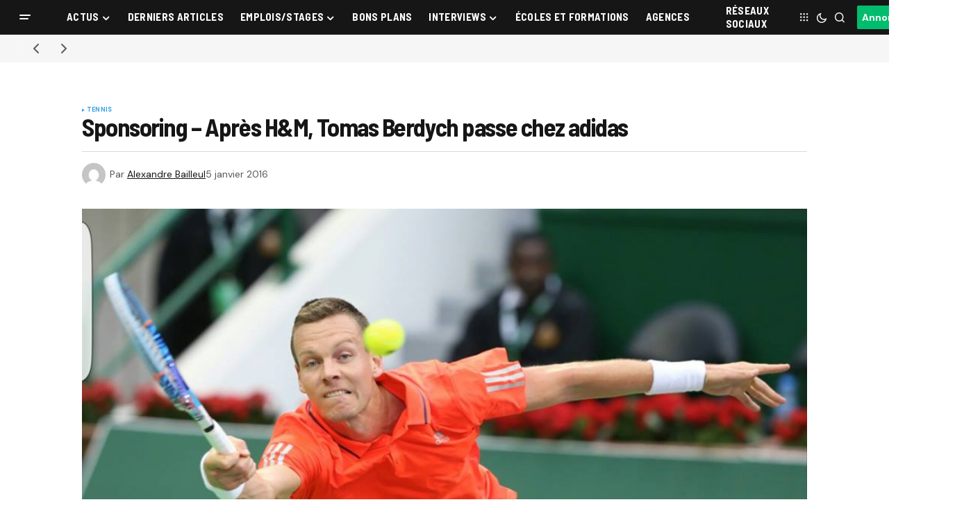

--- FILE ---
content_type: text/html; charset=UTF-8
request_url: https://www.sportbuzzbusiness.fr/sponsoring-tomas-berdych-adidas-tennis-7841.html
body_size: 28618
content:
<!doctype html>
<html lang="fr-FR">
<head>
	<meta charset="UTF-8" />
	<meta name="viewport" content="width=device-width, initial-scale=1" />
	<link rel="profile" href="https://gmpg.org/xfn/11" />

	<meta name='robots' content='index, follow, max-image-preview:large, max-snippet:-1, max-video-preview:-1' />

	<!-- This site is optimized with the Yoast SEO plugin v26.7 - https://yoast.com/wordpress/plugins/seo/ -->
	<title>Sponsoring - Après H&amp;M, Tomas Berdych passe chez adidas - Sport Buzz Business</title>
	<link rel="canonical" href="https://www.sportbuzzbusiness.fr/sponsoring-tomas-berdych-adidas-tennis-7841.html" />
	<meta property="og:locale" content="fr_FR" />
	<meta property="og:type" content="article" />
	<meta property="og:title" content="Sponsoring - Après H&amp;M, Tomas Berdych passe chez adidas - Sport Buzz Business" />
	<meta property="og:description" content="&nbsp; Pour la saison 2016, le tennisman Tomas Berdych portera les couleurs d&rsquo;adidas. Terminé donc le partenariat avec&hellip;" />
	<meta property="og:url" content="https://www.sportbuzzbusiness.fr/sponsoring-tomas-berdych-adidas-tennis-7841.html" />
	<meta property="og:site_name" content="Sport Buzz Business" />
	<meta property="article:published_time" content="2016-01-05T16:18:27+00:00" />
	<meta property="article:modified_time" content="2016-01-05T16:30:10+00:00" />
	<meta property="og:image" content="https://www.sportbuzzbusiness.fr/wp-content/uploads/2016/01/tomas-berdych-adidas-sponsor.jpg" />
	<meta property="og:image:width" content="960" />
	<meta property="og:image:height" content="538" />
	<meta property="og:image:type" content="image/jpeg" />
	<meta name="author" content="Alexandre Bailleul" />
	<meta name="twitter:card" content="summary_large_image" />
	<script type="application/ld+json" class="yoast-schema-graph">{"@context":"https://schema.org","@graph":[{"@type":"Article","@id":"https://www.sportbuzzbusiness.fr/sponsoring-tomas-berdych-adidas-tennis-7841.html#article","isPartOf":{"@id":"https://www.sportbuzzbusiness.fr/sponsoring-tomas-berdych-adidas-tennis-7841.html"},"author":{"name":"Alexandre Bailleul","@id":"https://www.sportbuzzbusiness.fr/#/schema/person/7b5d534b3b428a49825a3ef0c2c2bc9e"},"headline":"Sponsoring &#8211; Après H&#038;M, Tomas Berdych passe chez adidas","datePublished":"2016-01-05T16:18:27+00:00","dateModified":"2016-01-05T16:30:10+00:00","mainEntityOfPage":{"@id":"https://www.sportbuzzbusiness.fr/sponsoring-tomas-berdych-adidas-tennis-7841.html"},"wordCount":207,"commentCount":0,"image":{"@id":"https://www.sportbuzzbusiness.fr/sponsoring-tomas-berdych-adidas-tennis-7841.html#primaryimage"},"thumbnailUrl":"https://www.sportbuzzbusiness.fr/wp-content/uploads/2016/01/tomas-berdych-adidas-sponsor.jpg","keywords":["Adidas","H&amp;M","Sponsoring","Tennis"],"articleSection":["Tennis"],"inLanguage":"fr-FR","potentialAction":[{"@type":"CommentAction","name":"Comment","target":["https://www.sportbuzzbusiness.fr/sponsoring-tomas-berdych-adidas-tennis-7841.html#respond"]}]},{"@type":"WebPage","@id":"https://www.sportbuzzbusiness.fr/sponsoring-tomas-berdych-adidas-tennis-7841.html","url":"https://www.sportbuzzbusiness.fr/sponsoring-tomas-berdych-adidas-tennis-7841.html","name":"Sponsoring - Après H&M, Tomas Berdych passe chez adidas - Sport Buzz Business","isPartOf":{"@id":"https://www.sportbuzzbusiness.fr/#website"},"primaryImageOfPage":{"@id":"https://www.sportbuzzbusiness.fr/sponsoring-tomas-berdych-adidas-tennis-7841.html#primaryimage"},"image":{"@id":"https://www.sportbuzzbusiness.fr/sponsoring-tomas-berdych-adidas-tennis-7841.html#primaryimage"},"thumbnailUrl":"https://www.sportbuzzbusiness.fr/wp-content/uploads/2016/01/tomas-berdych-adidas-sponsor.jpg","datePublished":"2016-01-05T16:18:27+00:00","dateModified":"2016-01-05T16:30:10+00:00","author":{"@id":"https://www.sportbuzzbusiness.fr/#/schema/person/7b5d534b3b428a49825a3ef0c2c2bc9e"},"inLanguage":"fr-FR","potentialAction":[{"@type":"ReadAction","target":["https://www.sportbuzzbusiness.fr/sponsoring-tomas-berdych-adidas-tennis-7841.html"]}]},{"@type":"ImageObject","inLanguage":"fr-FR","@id":"https://www.sportbuzzbusiness.fr/sponsoring-tomas-berdych-adidas-tennis-7841.html#primaryimage","url":"https://www.sportbuzzbusiness.fr/wp-content/uploads/2016/01/tomas-berdych-adidas-sponsor.jpg","contentUrl":"https://www.sportbuzzbusiness.fr/wp-content/uploads/2016/01/tomas-berdych-adidas-sponsor.jpg","width":960,"height":538},{"@type":"WebSite","@id":"https://www.sportbuzzbusiness.fr/#website","url":"https://www.sportbuzzbusiness.fr/","name":"Sport Buzz Business","description":"L&#039;actualité du Marketing Sportif et du Sport Business.","potentialAction":[{"@type":"SearchAction","target":{"@type":"EntryPoint","urlTemplate":"https://www.sportbuzzbusiness.fr/?s={search_term_string}"},"query-input":{"@type":"PropertyValueSpecification","valueRequired":true,"valueName":"search_term_string"}}],"inLanguage":"fr-FR"},{"@type":"Person","@id":"https://www.sportbuzzbusiness.fr/#/schema/person/7b5d534b3b428a49825a3ef0c2c2bc9e","name":"Alexandre Bailleul","image":{"@type":"ImageObject","inLanguage":"fr-FR","@id":"https://www.sportbuzzbusiness.fr/#/schema/person/image/","url":"https://secure.gravatar.com/avatar/50f766ce4fc2d3069e5e0d8f16a546604b8cafc696eb5c2047595460b9e8c0f4?s=96&d=mm&r=g","contentUrl":"https://secure.gravatar.com/avatar/50f766ce4fc2d3069e5e0d8f16a546604b8cafc696eb5c2047595460b9e8c0f4?s=96&d=mm&r=g","caption":"Alexandre Bailleul"},"description":"%","sameAs":["https://www.sportbuzzbusiness.fr"],"url":"https://www.sportbuzzbusiness.fr/author/alex"}]}</script>
	<!-- / Yoast SEO plugin. -->


<link rel='dns-prefetch' href='//cache.consentframework.com' />
<link rel='dns-prefetch' href='//choices.consentframework.com' />
<link rel='dns-prefetch' href='//stats.wp.com' />
<link rel='dns-prefetch' href='//use.fontawesome.com' />
<link rel='dns-prefetch' href='//fonts.googleapis.com' />
<link href='https://fonts.gstatic.com' crossorigin rel='preconnect' />
<link rel="alternate" type="application/rss+xml" title="Sport Buzz Business &raquo; Flux" href="https://www.sportbuzzbusiness.fr/feed" />
<link rel="alternate" type="application/rss+xml" title="Sport Buzz Business &raquo; Flux des commentaires" href="https://www.sportbuzzbusiness.fr/comments/feed" />
<link rel="alternate" type="application/rss+xml" title="Sport Buzz Business &raquo; Sponsoring &#8211; Après H&#038;M, Tomas Berdych passe chez adidas Flux des commentaires" href="https://www.sportbuzzbusiness.fr/sponsoring-tomas-berdych-adidas-tennis-7841.html/feed" />
<link rel="alternate" title="oEmbed (JSON)" type="application/json+oembed" href="https://www.sportbuzzbusiness.fr/wp-json/oembed/1.0/embed?url=https%3A%2F%2Fwww.sportbuzzbusiness.fr%2Fsponsoring-tomas-berdych-adidas-tennis-7841.html" />
<link rel="alternate" title="oEmbed (XML)" type="text/xml+oembed" href="https://www.sportbuzzbusiness.fr/wp-json/oembed/1.0/embed?url=https%3A%2F%2Fwww.sportbuzzbusiness.fr%2Fsponsoring-tomas-berdych-adidas-tennis-7841.html&#038;format=xml" />
<style id='wp-img-auto-sizes-contain-inline-css'>
img:is([sizes=auto i],[sizes^="auto," i]){contain-intrinsic-size:3000px 1500px}
/*# sourceURL=wp-img-auto-sizes-contain-inline-css */
</style>
<style id='wp-emoji-styles-inline-css'>

	img.wp-smiley, img.emoji {
		display: inline !important;
		border: none !important;
		box-shadow: none !important;
		height: 1em !important;
		width: 1em !important;
		margin: 0 0.07em !important;
		vertical-align: -0.1em !important;
		background: none !important;
		padding: 0 !important;
	}
/*# sourceURL=wp-emoji-styles-inline-css */
</style>
<link rel='stylesheet' id='wp-block-library-css' href='https://www.sportbuzzbusiness.fr/wp-includes/css/dist/block-library/style.min.css?ver=6.9' media='all' />
<style id='classic-theme-styles-inline-css'>
/*! This file is auto-generated */
.wp-block-button__link{color:#fff;background-color:#32373c;border-radius:9999px;box-shadow:none;text-decoration:none;padding:calc(.667em + 2px) calc(1.333em + 2px);font-size:1.125em}.wp-block-file__button{background:#32373c;color:#fff;text-decoration:none}
/*# sourceURL=/wp-includes/css/classic-themes.min.css */
</style>
<link rel='stylesheet' id='mediaelement-css' href='https://www.sportbuzzbusiness.fr/wp-content/cache/background-css/1/www.sportbuzzbusiness.fr/wp-includes/js/mediaelement/mediaelementplayer-legacy.min.css?ver=4.2.17&wpr_t=1768709750' media='all' />
<link rel='stylesheet' id='wp-mediaelement-css' href='https://www.sportbuzzbusiness.fr/wp-includes/js/mediaelement/wp-mediaelement.min.css?ver=6.9' media='all' />
<style id='jetpack-sharing-buttons-style-inline-css'>
.jetpack-sharing-buttons__services-list{display:flex;flex-direction:row;flex-wrap:wrap;gap:0;list-style-type:none;margin:5px;padding:0}.jetpack-sharing-buttons__services-list.has-small-icon-size{font-size:12px}.jetpack-sharing-buttons__services-list.has-normal-icon-size{font-size:16px}.jetpack-sharing-buttons__services-list.has-large-icon-size{font-size:24px}.jetpack-sharing-buttons__services-list.has-huge-icon-size{font-size:36px}@media print{.jetpack-sharing-buttons__services-list{display:none!important}}.editor-styles-wrapper .wp-block-jetpack-sharing-buttons{gap:0;padding-inline-start:0}ul.jetpack-sharing-buttons__services-list.has-background{padding:1.25em 2.375em}
/*# sourceURL=https://www.sportbuzzbusiness.fr/wp-content/plugins/jetpack/_inc/blocks/sharing-buttons/view.css */
</style>
<style id='font-awesome-svg-styles-default-inline-css'>
.svg-inline--fa {
  display: inline-block;
  height: 1em;
  overflow: visible;
  vertical-align: -.125em;
}
/*# sourceURL=font-awesome-svg-styles-default-inline-css */
</style>
<link data-minify="1" rel='stylesheet' id='font-awesome-svg-styles-css' href='https://www.sportbuzzbusiness.fr/wp-content/cache/min/1/wp-content/uploads/font-awesome/v6.7.2/css/svg-with-js.css?ver=1768637936' media='all' />
<style id='font-awesome-svg-styles-inline-css'>
   .wp-block-font-awesome-icon svg::before,
   .wp-rich-text-font-awesome-icon svg::before {content: unset;}
/*# sourceURL=font-awesome-svg-styles-inline-css */
</style>
<style id='global-styles-inline-css'>
:root{--wp--preset--aspect-ratio--square: 1;--wp--preset--aspect-ratio--4-3: 4/3;--wp--preset--aspect-ratio--3-4: 3/4;--wp--preset--aspect-ratio--3-2: 3/2;--wp--preset--aspect-ratio--2-3: 2/3;--wp--preset--aspect-ratio--16-9: 16/9;--wp--preset--aspect-ratio--9-16: 9/16;--wp--preset--color--black: #000000;--wp--preset--color--cyan-bluish-gray: #abb8c3;--wp--preset--color--white: #FFFFFF;--wp--preset--color--pale-pink: #f78da7;--wp--preset--color--vivid-red: #cf2e2e;--wp--preset--color--luminous-vivid-orange: #ff6900;--wp--preset--color--luminous-vivid-amber: #fcb900;--wp--preset--color--light-green-cyan: #7bdcb5;--wp--preset--color--vivid-green-cyan: #00d084;--wp--preset--color--pale-cyan-blue: #8ed1fc;--wp--preset--color--vivid-cyan-blue: #0693e3;--wp--preset--color--vivid-purple: #9b51e0;--wp--preset--color--blue: #59BACC;--wp--preset--color--green: #58AD69;--wp--preset--color--orange: #FFBC49;--wp--preset--color--red: #e32c26;--wp--preset--color--gray-50: #f8f9fa;--wp--preset--color--gray-100: #f8f9fb;--wp--preset--color--gray-200: #E0E0E0;--wp--preset--color--primary: #161616;--wp--preset--color--secondary: #585858;--wp--preset--color--layout: #f6f6f6;--wp--preset--color--border: #D9D9D9;--wp--preset--color--divider: #1D1D1F;--wp--preset--gradient--vivid-cyan-blue-to-vivid-purple: linear-gradient(135deg,rgb(6,147,227) 0%,rgb(155,81,224) 100%);--wp--preset--gradient--light-green-cyan-to-vivid-green-cyan: linear-gradient(135deg,rgb(122,220,180) 0%,rgb(0,208,130) 100%);--wp--preset--gradient--luminous-vivid-amber-to-luminous-vivid-orange: linear-gradient(135deg,rgb(252,185,0) 0%,rgb(255,105,0) 100%);--wp--preset--gradient--luminous-vivid-orange-to-vivid-red: linear-gradient(135deg,rgb(255,105,0) 0%,rgb(207,46,46) 100%);--wp--preset--gradient--very-light-gray-to-cyan-bluish-gray: linear-gradient(135deg,rgb(238,238,238) 0%,rgb(169,184,195) 100%);--wp--preset--gradient--cool-to-warm-spectrum: linear-gradient(135deg,rgb(74,234,220) 0%,rgb(151,120,209) 20%,rgb(207,42,186) 40%,rgb(238,44,130) 60%,rgb(251,105,98) 80%,rgb(254,248,76) 100%);--wp--preset--gradient--blush-light-purple: linear-gradient(135deg,rgb(255,206,236) 0%,rgb(152,150,240) 100%);--wp--preset--gradient--blush-bordeaux: linear-gradient(135deg,rgb(254,205,165) 0%,rgb(254,45,45) 50%,rgb(107,0,62) 100%);--wp--preset--gradient--luminous-dusk: linear-gradient(135deg,rgb(255,203,112) 0%,rgb(199,81,192) 50%,rgb(65,88,208) 100%);--wp--preset--gradient--pale-ocean: linear-gradient(135deg,rgb(255,245,203) 0%,rgb(182,227,212) 50%,rgb(51,167,181) 100%);--wp--preset--gradient--electric-grass: linear-gradient(135deg,rgb(202,248,128) 0%,rgb(113,206,126) 100%);--wp--preset--gradient--midnight: linear-gradient(135deg,rgb(2,3,129) 0%,rgb(40,116,252) 100%);--wp--preset--font-size--small: 13px;--wp--preset--font-size--medium: 20px;--wp--preset--font-size--large: 36px;--wp--preset--font-size--x-large: 42px;--wp--preset--spacing--20: 0.44rem;--wp--preset--spacing--30: 0.67rem;--wp--preset--spacing--40: 1rem;--wp--preset--spacing--50: 1.5rem;--wp--preset--spacing--60: 2.25rem;--wp--preset--spacing--70: 3.38rem;--wp--preset--spacing--80: 5.06rem;--wp--preset--shadow--natural: 6px 6px 9px rgba(0, 0, 0, 0.2);--wp--preset--shadow--deep: 12px 12px 50px rgba(0, 0, 0, 0.4);--wp--preset--shadow--sharp: 6px 6px 0px rgba(0, 0, 0, 0.2);--wp--preset--shadow--outlined: 6px 6px 0px -3px rgb(255, 255, 255), 6px 6px rgb(0, 0, 0);--wp--preset--shadow--crisp: 6px 6px 0px rgb(0, 0, 0);}:where(.is-layout-flex){gap: 0.5em;}:where(.is-layout-grid){gap: 0.5em;}body .is-layout-flex{display: flex;}.is-layout-flex{flex-wrap: wrap;align-items: center;}.is-layout-flex > :is(*, div){margin: 0;}body .is-layout-grid{display: grid;}.is-layout-grid > :is(*, div){margin: 0;}:where(.wp-block-columns.is-layout-flex){gap: 2em;}:where(.wp-block-columns.is-layout-grid){gap: 2em;}:where(.wp-block-post-template.is-layout-flex){gap: 1.25em;}:where(.wp-block-post-template.is-layout-grid){gap: 1.25em;}.has-black-color{color: var(--wp--preset--color--black) !important;}.has-cyan-bluish-gray-color{color: var(--wp--preset--color--cyan-bluish-gray) !important;}.has-white-color{color: var(--wp--preset--color--white) !important;}.has-pale-pink-color{color: var(--wp--preset--color--pale-pink) !important;}.has-vivid-red-color{color: var(--wp--preset--color--vivid-red) !important;}.has-luminous-vivid-orange-color{color: var(--wp--preset--color--luminous-vivid-orange) !important;}.has-luminous-vivid-amber-color{color: var(--wp--preset--color--luminous-vivid-amber) !important;}.has-light-green-cyan-color{color: var(--wp--preset--color--light-green-cyan) !important;}.has-vivid-green-cyan-color{color: var(--wp--preset--color--vivid-green-cyan) !important;}.has-pale-cyan-blue-color{color: var(--wp--preset--color--pale-cyan-blue) !important;}.has-vivid-cyan-blue-color{color: var(--wp--preset--color--vivid-cyan-blue) !important;}.has-vivid-purple-color{color: var(--wp--preset--color--vivid-purple) !important;}.has-black-background-color{background-color: var(--wp--preset--color--black) !important;}.has-cyan-bluish-gray-background-color{background-color: var(--wp--preset--color--cyan-bluish-gray) !important;}.has-white-background-color{background-color: var(--wp--preset--color--white) !important;}.has-pale-pink-background-color{background-color: var(--wp--preset--color--pale-pink) !important;}.has-vivid-red-background-color{background-color: var(--wp--preset--color--vivid-red) !important;}.has-luminous-vivid-orange-background-color{background-color: var(--wp--preset--color--luminous-vivid-orange) !important;}.has-luminous-vivid-amber-background-color{background-color: var(--wp--preset--color--luminous-vivid-amber) !important;}.has-light-green-cyan-background-color{background-color: var(--wp--preset--color--light-green-cyan) !important;}.has-vivid-green-cyan-background-color{background-color: var(--wp--preset--color--vivid-green-cyan) !important;}.has-pale-cyan-blue-background-color{background-color: var(--wp--preset--color--pale-cyan-blue) !important;}.has-vivid-cyan-blue-background-color{background-color: var(--wp--preset--color--vivid-cyan-blue) !important;}.has-vivid-purple-background-color{background-color: var(--wp--preset--color--vivid-purple) !important;}.has-black-border-color{border-color: var(--wp--preset--color--black) !important;}.has-cyan-bluish-gray-border-color{border-color: var(--wp--preset--color--cyan-bluish-gray) !important;}.has-white-border-color{border-color: var(--wp--preset--color--white) !important;}.has-pale-pink-border-color{border-color: var(--wp--preset--color--pale-pink) !important;}.has-vivid-red-border-color{border-color: var(--wp--preset--color--vivid-red) !important;}.has-luminous-vivid-orange-border-color{border-color: var(--wp--preset--color--luminous-vivid-orange) !important;}.has-luminous-vivid-amber-border-color{border-color: var(--wp--preset--color--luminous-vivid-amber) !important;}.has-light-green-cyan-border-color{border-color: var(--wp--preset--color--light-green-cyan) !important;}.has-vivid-green-cyan-border-color{border-color: var(--wp--preset--color--vivid-green-cyan) !important;}.has-pale-cyan-blue-border-color{border-color: var(--wp--preset--color--pale-cyan-blue) !important;}.has-vivid-cyan-blue-border-color{border-color: var(--wp--preset--color--vivid-cyan-blue) !important;}.has-vivid-purple-border-color{border-color: var(--wp--preset--color--vivid-purple) !important;}.has-vivid-cyan-blue-to-vivid-purple-gradient-background{background: var(--wp--preset--gradient--vivid-cyan-blue-to-vivid-purple) !important;}.has-light-green-cyan-to-vivid-green-cyan-gradient-background{background: var(--wp--preset--gradient--light-green-cyan-to-vivid-green-cyan) !important;}.has-luminous-vivid-amber-to-luminous-vivid-orange-gradient-background{background: var(--wp--preset--gradient--luminous-vivid-amber-to-luminous-vivid-orange) !important;}.has-luminous-vivid-orange-to-vivid-red-gradient-background{background: var(--wp--preset--gradient--luminous-vivid-orange-to-vivid-red) !important;}.has-very-light-gray-to-cyan-bluish-gray-gradient-background{background: var(--wp--preset--gradient--very-light-gray-to-cyan-bluish-gray) !important;}.has-cool-to-warm-spectrum-gradient-background{background: var(--wp--preset--gradient--cool-to-warm-spectrum) !important;}.has-blush-light-purple-gradient-background{background: var(--wp--preset--gradient--blush-light-purple) !important;}.has-blush-bordeaux-gradient-background{background: var(--wp--preset--gradient--blush-bordeaux) !important;}.has-luminous-dusk-gradient-background{background: var(--wp--preset--gradient--luminous-dusk) !important;}.has-pale-ocean-gradient-background{background: var(--wp--preset--gradient--pale-ocean) !important;}.has-electric-grass-gradient-background{background: var(--wp--preset--gradient--electric-grass) !important;}.has-midnight-gradient-background{background: var(--wp--preset--gradient--midnight) !important;}.has-small-font-size{font-size: var(--wp--preset--font-size--small) !important;}.has-medium-font-size{font-size: var(--wp--preset--font-size--medium) !important;}.has-large-font-size{font-size: var(--wp--preset--font-size--large) !important;}.has-x-large-font-size{font-size: var(--wp--preset--font-size--x-large) !important;}
:where(.wp-block-post-template.is-layout-flex){gap: 1.25em;}:where(.wp-block-post-template.is-layout-grid){gap: 1.25em;}
:where(.wp-block-term-template.is-layout-flex){gap: 1.25em;}:where(.wp-block-term-template.is-layout-grid){gap: 1.25em;}
:where(.wp-block-columns.is-layout-flex){gap: 2em;}:where(.wp-block-columns.is-layout-grid){gap: 2em;}
:root :where(.wp-block-pullquote){font-size: 1.5em;line-height: 1.6;}
/*# sourceURL=global-styles-inline-css */
</style>
<link data-minify="1" rel='stylesheet' id='dashicons-css' href='https://www.sportbuzzbusiness.fr/wp-content/cache/min/1/wp-includes/css/dashicons.min.css?ver=1768637936' media='all' />
<link rel='stylesheet' id='admin-bar-css' href='https://www.sportbuzzbusiness.fr/wp-includes/css/admin-bar.min.css?ver=6.9' media='all' />
<style id='admin-bar-inline-css'>

    /* Hide CanvasJS credits for P404 charts specifically */
    #p404RedirectChart .canvasjs-chart-credit {
        display: none !important;
    }
    
    #p404RedirectChart canvas {
        border-radius: 6px;
    }

    .p404-redirect-adminbar-weekly-title {
        font-weight: bold;
        font-size: 14px;
        color: #fff;
        margin-bottom: 6px;
    }

    #wpadminbar #wp-admin-bar-p404_free_top_button .ab-icon:before {
        content: "\f103";
        color: #dc3545;
        top: 3px;
    }
    
    #wp-admin-bar-p404_free_top_button .ab-item {
        min-width: 80px !important;
        padding: 0px !important;
    }
    
    /* Ensure proper positioning and z-index for P404 dropdown */
    .p404-redirect-adminbar-dropdown-wrap { 
        min-width: 0; 
        padding: 0;
        position: static !important;
    }
    
    #wpadminbar #wp-admin-bar-p404_free_top_button_dropdown {
        position: static !important;
    }
    
    #wpadminbar #wp-admin-bar-p404_free_top_button_dropdown .ab-item {
        padding: 0 !important;
        margin: 0 !important;
    }
    
    .p404-redirect-dropdown-container {
        min-width: 340px;
        padding: 18px 18px 12px 18px;
        background: #23282d !important;
        color: #fff;
        border-radius: 12px;
        box-shadow: 0 8px 32px rgba(0,0,0,0.25);
        margin-top: 10px;
        position: relative !important;
        z-index: 999999 !important;
        display: block !important;
        border: 1px solid #444;
    }
    
    /* Ensure P404 dropdown appears on hover */
    #wpadminbar #wp-admin-bar-p404_free_top_button .p404-redirect-dropdown-container { 
        display: none !important;
    }
    
    #wpadminbar #wp-admin-bar-p404_free_top_button:hover .p404-redirect-dropdown-container { 
        display: block !important;
    }
    
    #wpadminbar #wp-admin-bar-p404_free_top_button:hover #wp-admin-bar-p404_free_top_button_dropdown .p404-redirect-dropdown-container {
        display: block !important;
    }
    
    .p404-redirect-card {
        background: #2c3338;
        border-radius: 8px;
        padding: 18px 18px 12px 18px;
        box-shadow: 0 2px 8px rgba(0,0,0,0.07);
        display: flex;
        flex-direction: column;
        align-items: flex-start;
        border: 1px solid #444;
    }
    
    .p404-redirect-btn {
        display: inline-block;
        background: #dc3545;
        color: #fff !important;
        font-weight: bold;
        padding: 5px 22px;
        border-radius: 8px;
        text-decoration: none;
        font-size: 17px;
        transition: background 0.2s, box-shadow 0.2s;
        margin-top: 8px;
        box-shadow: 0 2px 8px rgba(220,53,69,0.15);
        text-align: center;
        line-height: 1.6;
    }
    
    .p404-redirect-btn:hover {
        background: #c82333;
        color: #fff !important;
        box-shadow: 0 4px 16px rgba(220,53,69,0.25);
    }
    
    /* Prevent conflicts with other admin bar dropdowns */
    #wpadminbar .ab-top-menu > li:hover > .ab-item,
    #wpadminbar .ab-top-menu > li.hover > .ab-item {
        z-index: auto;
    }
    
    #wpadminbar #wp-admin-bar-p404_free_top_button:hover > .ab-item {
        z-index: 999998 !important;
    }
    
/*# sourceURL=admin-bar-inline-css */
</style>
<link data-minify="1" rel='stylesheet' id='my_custom_plugin_style-css' href='https://www.sportbuzzbusiness.fr/wp-content/cache/min/1/wp-content/plugins/atcreative-shortcodes/atcreative-shortcodes.css?ver=1768637936' media='all' />
<link data-minify="1" rel='stylesheet' id='communiques_presse_style-css' href='https://www.sportbuzzbusiness.fr/wp-content/cache/min/1/wp-content/plugins/communiques-presse/assets/css/style.css?ver=1768637936' media='all' />
<link rel='stylesheet' id='kk-star-ratings-css' href='https://www.sportbuzzbusiness.fr/wp-content/cache/background-css/1/www.sportbuzzbusiness.fr/wp-content/plugins/kk-star-ratings/src/core/public/css/kk-star-ratings.min.css?ver=5.4.10.3&wpr_t=1768709750' media='all' />
<link data-minify="1" rel='stylesheet' id='parent-style-css' href='https://www.sportbuzzbusiness.fr/wp-content/cache/min/1/wp-content/themes/newsreader/style.css?ver=1768637936' media='all' />
<link data-minify="1" rel='stylesheet' id='child-style-css' href='https://www.sportbuzzbusiness.fr/wp-content/cache/min/1/wp-content/themes/newsreader-child/style.css?ver=1768637936' media='all' />
<style id='cs-elementor-editor-inline-css'>
:root {  --cs-desktop-container: 1448px; --cs-laptop-container: 1200px; --cs-tablet-container: 992px; --cs-mobile-container: 768px; }
/*# sourceURL=cs-elementor-editor-inline-css */
</style>
<link data-minify="1" rel='stylesheet' id='font-awesome-official-css' href='https://www.sportbuzzbusiness.fr/wp-content/cache/min/1/releases/v6.7.2/css/all.css?ver=1768637936' media='all' crossorigin="anonymous" />
<link data-minify="1" rel='stylesheet' id='csco-styles-css' href='https://www.sportbuzzbusiness.fr/wp-content/cache/min/1/wp-content/themes/newsreader/style.css?ver=1768637936' media='all' />
<link rel='stylesheet' id='0f299b9e66b4fd14aaa22dd28cbba901-css' href='https://fonts.googleapis.com/css?family=DM+Sans%3A400%2C400i%2C700%2C700i&#038;subset=latin%2Clatin-ext%2Ccyrillic%2Ccyrillic-ext%2Cvietnamese&#038;display=swap&#038;ver=1.0.10' media='all' />
<link rel='stylesheet' id='0d4427b00e347513461581ef4133cc4a-css' href='https://fonts.googleapis.com/css?family=Barlow+Semi+Condensed%3A700%2C400%2C400i%2C700i%2C800%2C800i%2C500%2C500i&#038;subset=latin%2Clatin-ext%2Ccyrillic%2Ccyrillic-ext%2Cvietnamese&#038;display=swap&#038;ver=1.0.10' media='all' />
<style id='cs-customizer-output-styles-inline-css'>
:root{--cs-light-site-background:#FFFFFF;--cs-dark-site-background:#161616;--cs-light-header-background:#161616;--cs-dark-header-background:#161616;--cs-light-header-submenu-background:#161616;--cs-dark-header-submenu-background:#161616;--cs-light-footer-background:#161616;--cs-dark-footer-background:#161616;--cs-light-offcanvas-background:#161616;--cs-dark-offcanvas-background:#161616;--cs-light-layout-background:#f6f6f6;--cs-dark-layout-background:#232323;--cs-light-primary-color:#161616;--cs-dark-primary-color:#FFFFFF;--cs-light-secondary-color:#585858;--cs-dark-secondary-color:#CDCDCD;--cs-light-accent-color:#379fe7;--cs-dark-accent-color:#ffffff;--cs-light-input-background:#FFFFFF;--cs-dark-input-background:#FFFFFF;--cs-light-button-background:#379fe7;--cs-dark-button-background:#00bd6e;--cs-light-button-color:#FFFFFF;--cs-dark-button-color:#FFFFFF;--cs-light-button-hover-background:#0049a3;--cs-dark-button-hover-background:#009657;--cs-light-button-hover-color:#FFFFFF;--cs-dark-button-hover-color:#FFFFFF;--cs-light-border-color:#D9D9D9;--cs-dark-border-color:#343434;--cs-light-overlay-background:#161616;--cs-dark-overlay-background:#161616;--cs-light-video-icon-color:#0049a3;--cs-dark-video-icon-color:#161616;--cs-layout-elements-border-radius:2px;--cs-thumbnail-border-radius:0px;--cs-input-border-radius:2px;--cs-button-border-radius:2px;--cs-heading-1-font-size:2.25rem;--cs-heading-2-font-size:2rem;--cs-heading-3-font-size:1.5rem;--cs-heading-4-font-size:1.125rem;--cs-heading-5-font-size:1rem;--cs-heading-6-font-size:0.9375rem;--cs-header-initial-height:50px;--cs-header-height:50px;--cs-header-border-width:0px;}:root, [data-scheme="light"]{--cs-light-overlay-background-rgb:22,22,22;}:root, [data-scheme="dark"]{--cs-dark-overlay-background-rgb:22,22,22;}.cs-header-bottombar{--cs-header-bottombar-alignment:flex-start;}.cs-posts-area__home.cs-posts-area__grid{--cs-posts-area-grid-columns:3;--cs-posts-area-grid-column-gap:24px;}.cs-posts-area__home{--cs-posts-area-grid-row-gap:24px;--cs-entry-title-font-size:1.5rem;}.cs-posts-area__archive.cs-posts-area__grid{--cs-posts-area-grid-columns:3;--cs-posts-area-grid-column-gap:24px;}.cs-posts-area__archive{--cs-posts-area-grid-row-gap:40px;--cs-entry-title-font-size:1.5rem;}.cs-posts-area__read-next{--cs-entry-title-font-size:1.5rem;}.cs-banner-archive{--cs-banner-label-alignment:left;}.cs-banner-post-after{--cs-banner-label-alignment:left;}@media (max-width: 1199.98px){.cs-posts-area__home.cs-posts-area__grid{--cs-posts-area-grid-columns:3;--cs-posts-area-grid-column-gap:24px;}.cs-posts-area__home{--cs-posts-area-grid-row-gap:24px;--cs-entry-title-font-size:1.5rem;}.cs-posts-area__archive.cs-posts-area__grid{--cs-posts-area-grid-columns:2;--cs-posts-area-grid-column-gap:24px;}.cs-posts-area__archive{--cs-posts-area-grid-row-gap:40px;--cs-entry-title-font-size:1.5rem;}.cs-posts-area__read-next{--cs-entry-title-font-size:1.5rem;}}@media (max-width: 991.98px){.cs-posts-area__home.cs-posts-area__grid{--cs-posts-area-grid-columns:2;--cs-posts-area-grid-column-gap:24px;}.cs-posts-area__home{--cs-posts-area-grid-row-gap:24px;--cs-entry-title-font-size:1.5rem;}.cs-posts-area__archive.cs-posts-area__grid{--cs-posts-area-grid-columns:2;--cs-posts-area-grid-column-gap:24px;}.cs-posts-area__archive{--cs-posts-area-grid-row-gap:40px;--cs-entry-title-font-size:1.5rem;}.cs-posts-area__read-next{--cs-entry-title-font-size:1.5rem;}}@media (max-width: 767.98px){.cs-posts-area__home.cs-posts-area__grid{--cs-posts-area-grid-columns:1;--cs-posts-area-grid-column-gap:24px;}.cs-posts-area__home{--cs-posts-area-grid-row-gap:24px;--cs-entry-title-font-size:1.25rem;}.cs-posts-area__archive.cs-posts-area__grid{--cs-posts-area-grid-columns:1;--cs-posts-area-grid-column-gap:24px;}.cs-posts-area__archive{--cs-posts-area-grid-row-gap:24px;--cs-entry-title-font-size:1.25rem;}.cs-posts-area__read-next{--cs-entry-title-font-size:1.25rem;}}
/*# sourceURL=cs-customizer-output-styles-inline-css */
</style>
<style id='rocket-lazyload-inline-css'>
.rll-youtube-player{position:relative;padding-bottom:56.23%;height:0;overflow:hidden;max-width:100%;}.rll-youtube-player:focus-within{outline: 2px solid currentColor;outline-offset: 5px;}.rll-youtube-player iframe{position:absolute;top:0;left:0;width:100%;height:100%;z-index:100;background:0 0}.rll-youtube-player img{bottom:0;display:block;left:0;margin:auto;max-width:100%;width:100%;position:absolute;right:0;top:0;border:none;height:auto;-webkit-transition:.4s all;-moz-transition:.4s all;transition:.4s all}.rll-youtube-player img:hover{-webkit-filter:brightness(75%)}.rll-youtube-player .play{height:100%;width:100%;left:0;top:0;position:absolute;background:var(--wpr-bg-20f4368b-b5e1-4bae-a40b-3e0c2cbc443f) no-repeat center;background-color: transparent !important;cursor:pointer;border:none;}.wp-embed-responsive .wp-has-aspect-ratio .rll-youtube-player{position:absolute;padding-bottom:0;width:100%;height:100%;top:0;bottom:0;left:0;right:0}
/*# sourceURL=rocket-lazyload-inline-css */
</style>
<link data-minify="1" rel='stylesheet' id='font-awesome-official-v4shim-css' href='https://www.sportbuzzbusiness.fr/wp-content/cache/min/1/releases/v6.7.2/css/v4-shims.css?ver=1768637936' media='all' crossorigin="anonymous" />
<script src="https://www.sportbuzzbusiness.fr/wp-includes/js/jquery/jquery.min.js?ver=3.7.1" id="jquery-core-js" data-rocket-defer defer></script>
<script src="https://www.sportbuzzbusiness.fr/wp-includes/js/jquery/jquery-migrate.min.js?ver=3.4.1" id="jquery-migrate-js" data-rocket-defer defer></script>
<script src="https://cache.consentframework.com/js/pa/49625/c/ee2GG/stub" id="sirdata-stub-script-js" data-rocket-defer defer></script>
<script src="https://choices.consentframework.com/js/pa/49625/c/ee2GG/cmp" id="sirdata-cmp-script-js" data-rocket-defer defer></script>
<link rel="https://api.w.org/" href="https://www.sportbuzzbusiness.fr/wp-json/" /><link rel="alternate" title="JSON" type="application/json" href="https://www.sportbuzzbusiness.fr/wp-json/wp/v2/posts/66165" /><link rel="EditURI" type="application/rsd+xml" title="RSD" href="https://www.sportbuzzbusiness.fr/xmlrpc.php?rsd" />
<meta name="generator" content="WordPress 6.9" />
<link rel='shortlink' href='https://www.sportbuzzbusiness.fr/?p=66165' />
	<style>img#wpstats{display:none}</style>
		<style id='cs-theme-typography'>
	:root {
		/* Base Font */
		--cs-font-base-family: DM Sans;
		--cs-font-base-size: 1rem;
		--cs-font-base-weight: 400;
		--cs-font-base-style: normal;
		--cs-font-base-letter-spacing: normal;
		--cs-font-base-line-height: 1.5;

		/* Primary Font */
		--cs-font-primary-family: DM Sans;
		--cs-font-primary-size: 0.875rem;
		--cs-font-primary-weight: 700;
		--cs-font-primary-style: normal;
		--cs-font-primary-letter-spacing: ;
		--cs-font-primary-text-transform: none;
		--cs-font-primary-line-height: 1.3;

		/* Secondary Font */
		--cs-font-secondary-family: DM Sans;
		--cs-font-secondary-size: 0.75rem;
		--cs-font-secondary-weight: 400;
		--cs-font-secondary-style: normal;
		--cs-font-secondary-letter-spacing: normal;
		--cs-font-secondary-text-transform: none;
		--cs-font-secondary-line-height: 1.1;

		/* Section Headings Font */
		--cs-font-section-headings-family: DM Sans;
		--cs-font-section-headings-size: 0.75rem;
		--cs-font-section-headings-weight: 700;
		--cs-font-section-headings-style: normal;
		--cs-font-section-headings-letter-spacing: -0.04em;
		--cs-font-section-headings-text-transform: uppercase;
		--cs-font-section-headings-line-height: 1.1;

		/* Post Title Font Size */
		--cs-font-post-title-family: Barlow Semi Condensed;
		--cs-font-post-title-weight: 700;
		--cs-font-post-title-size: 2.25rem;
		--cs-font-post-title-letter-spacing: -0.04em;
		--cs-font-post-title-line-height: 1.1;

		/* Post Subbtitle */
		--cs-font-post-subtitle-family: DM Sans;
		--cs-font-post-subtitle-weight: 400;
		--cs-font-post-subtitle-size: 1.25rem;
		--cs-font-post-subtitle-letter-spacing: normal;
		--cs-font-post-subtitle-line-height: 1.4;

		/* Post Category Font */
		--cs-font-category-family: DM Sans;
		--cs-font-category-size: 0.5625rem;
		--cs-font-category-weight: 700;
		--cs-font-category-style: normal;
		--cs-font-category-letter-spacing: 0.02em;
		--cs-font-category-text-transform: uppercase;
		--cs-font-category-line-height: 1.1;

		/* Post Meta Font */
		--cs-font-post-meta-family: DM Sans;
		--cs-font-post-meta-size: 0.75rem;
		--cs-font-post-meta-weight: 400;
		--cs-font-post-meta-style: normal;
		--cs-font-post-meta-letter-spacing: normal;
		--cs-font-post-meta-text-transform: none;
		--cs-font-post-meta-line-height: 1.1;

		/* Post Content */
		--cs-font-post-content-family: DM Sans;
		--cs-font-post-content-weight: 400;
		--cs-font-post-content-size: 1.125rem;
		--cs-font-post-content-letter-spacing: normal;
		--cs-font-post-content-line-height: 1.6;

		/* Input Font */
		--cs-font-input-family: DM Sans;
		--cs-font-input-size: 0.875rem;
		--cs-font-input-weight: 400;
		--cs-font-input-style: normal;
		--cs-font-input-line-height: 1.3;
		--cs-font-input-letter-spacing: normal;
		--cs-font-input-text-transform: none;

		/* Entry Title Font Size */
		--cs-font-entry-title-family: Barlow Semi Condensed;
		--cs-font-entry-title-weight: 700;
		--cs-font-entry-title-letter-spacing: -0.04em;
		--cs-font-entry-title-line-height: 1.1;

		/* Entry Excerpt */
		--cs-font-entry-excerpt-family: DM Sans;
		--cs-font-entry-excerpt-weight: 400;
		--cs-font-entry-excerpt-size: 1rem;
		--cs-font-entry-excerpt-letter-spacing: normal;
		--cs-font-entry-excerpt-line-height: normal;

		/* Logos --------------- */

		/* Main Logo */
		--cs-font-main-logo-family: Inter;
		--cs-font-main-logo-size: 1.375rem;
		--cs-font-main-logo-weight: 700;
		--cs-font-main-logo-style: normal;
		--cs-font-main-logo-letter-spacing: -0.02em;
		--cs-font-main-logo-text-transform: none;

		/* Mobile Logo */
		--cs-font-mobile-logo-family: DM Sans;
		--cs-font-mobile-logo-size: 1.375rem;
		--cs-font-mobile-logo-weight: 700;
		--cs-font-mobile-logo-style: normal;
		--cs-font-mobile-logo-letter-spacing: -0.02em;
		--cs-font-mobile-logo-text-transform: none;

		/* Footer Logo */
		--cs-font-footer-logo-family: Inter;
		--cs-font-footer-logo-size: 1.375rem;
		--cs-font-footer-logo-weight: 700;
		--cs-font-footer-logo-style: normal;
		--cs-font-footer-logo-letter-spacing: -0.02em;
		--cs-font-footer-logo-text-transform: none;

		/* Headings --------------- */

		/* Headings */
		--cs-font-headings-family: Barlow Semi Condensed;
		--cs-font-headings-weight: 700;
		--cs-font-headings-style: normal;
		--cs-font-headings-line-height: 1.1;
		--cs-font-headings-letter-spacing: -0.04em;
		--cs-font-headings-text-transform: none;

		/* Menu Font --------------- */

		/* Menu */
		/* Used for main top level menu elements. */
		--cs-font-menu-family: Barlow Semi Condensed;
		--cs-font-menu-size: 0.9375rem;
		--cs-font-menu-weight: 700;
		--cs-font-menu-style: normal;
		--cs-font-menu-letter-spacing: 0.02em;
		--cs-font-menu-text-transform: uppercase;
		--cs-font-menu-line-height: 1.3;

		/* Submenu Font */
		/* Used for submenu elements. */
		--cs-font-submenu-family: DM Sans;
		--cs-font-submenu-size: 0.875rem;
		--cs-font-submenu-weight: 400;
		--cs-font-submenu-style: normal;
		--cs-font-submenu-letter-spacing: normal;
		--cs-font-submenu-text-transform: none;
		--cs-font-submenu-line-height: 1.3;

		/* Footer Menu */
		--cs-font-footer-menu-family: DM Sans;
		--cs-font-footer-menu-size: 0.75rem;
		--cs-font-footer-menu-weight: 700;
		--cs-font-footer-menu-style: normal;
		--cs-font-footer-menu-letter-spacing: -0.02em;
		--cs-font-footer-menu-text-transform: uppercase;
		--cs-font-footer-menu-line-height: 1.2;

		/* Footer Submenu Font */
		--cs-font-footer-submenu-family: DM Sans;
		--cs-font-footer-submenu-size: 0.75rem;
		--cs-font-footer-submenu-weight: 700;
		--cs-font-footer-submenu-style: normal;
		--cs-font-footer-submenu-letter-spacing: normal;
		--cs-font-footer-submenu-text-transform: none;
		--cs-font-footer-submenu-line-height: 1.1;

		/* Bottombar Menu Font */
		--cs-font-bottombar-menu-family: DM Sans;
		--cs-font-bottombar-menu-size: 0.75rem;
		--cs-font-bottombar-menu-weight: 700;
		--cs-font-bottombar-menu-style: normal;
		--cs-font-bottombar-menu-letter-spacing: normal;
		--cs-font-bottombar-menu-text-transform: none;
		--cs-font-bottombar-menu-line-height: 1.3;
	}
</style>
<meta name="generator" content="Elementor 3.34.1; features: e_font_icon_svg, additional_custom_breakpoints; settings: css_print_method-external, google_font-enabled, font_display-auto">
			<style>
				.e-con.e-parent:nth-of-type(n+4):not(.e-lazyloaded):not(.e-no-lazyload),
				.e-con.e-parent:nth-of-type(n+4):not(.e-lazyloaded):not(.e-no-lazyload) * {
					background-image: none !important;
				}
				@media screen and (max-height: 1024px) {
					.e-con.e-parent:nth-of-type(n+3):not(.e-lazyloaded):not(.e-no-lazyload),
					.e-con.e-parent:nth-of-type(n+3):not(.e-lazyloaded):not(.e-no-lazyload) * {
						background-image: none !important;
					}
				}
				@media screen and (max-height: 640px) {
					.e-con.e-parent:nth-of-type(n+2):not(.e-lazyloaded):not(.e-no-lazyload),
					.e-con.e-parent:nth-of-type(n+2):not(.e-lazyloaded):not(.e-no-lazyload) * {
						background-image: none !important;
					}
				}
			</style>
			<link rel="icon" href="https://www.sportbuzzbusiness.fr/wp-content/uploads/2025/03/cropped-SBB-logo--32x32.png" sizes="32x32" />
<link rel="icon" href="https://www.sportbuzzbusiness.fr/wp-content/uploads/2025/03/cropped-SBB-logo--192x192.png" sizes="192x192" />
<link rel="apple-touch-icon" href="https://www.sportbuzzbusiness.fr/wp-content/uploads/2025/03/cropped-SBB-logo--180x180.png" />
<meta name="msapplication-TileImage" content="https://www.sportbuzzbusiness.fr/wp-content/uploads/2025/03/cropped-SBB-logo--270x270.png" />
<noscript><style id="rocket-lazyload-nojs-css">.rll-youtube-player, [data-lazy-src]{display:none !important;}</style></noscript>
<!-- Google tag (gtag.js) -->
<script async src="https://www.googletagmanager.com/gtag/js?id=G-43QFVQQ4BS"></script>
<script>
  window.dataLayer = window.dataLayer || [];
  function gtag(){dataLayer.push(arguments);}
  gtag('js', new Date());

  gtag('config', 'G-43QFVQQ4BS');
</script>
<style id="wpr-lazyload-bg-container"></style><style id="wpr-lazyload-bg-exclusion"></style>
<noscript>
<style id="wpr-lazyload-bg-nostyle">.mejs-overlay-button{--wpr-bg-a0168db7-def9-4022-a74b-808e3fa92a41: url('https://www.sportbuzzbusiness.fr/wp-includes/js/mediaelement/mejs-controls.svg');}.mejs-overlay-loading-bg-img{--wpr-bg-2b2bb89a-c852-4a88-b587-3334592dab62: url('https://www.sportbuzzbusiness.fr/wp-includes/js/mediaelement/mejs-controls.svg');}.mejs-button>button{--wpr-bg-a50026aa-f8df-420c-865f-dbca13c6f49e: url('https://www.sportbuzzbusiness.fr/wp-includes/js/mediaelement/mejs-controls.svg');}.kk-star-ratings .kksr-stars .kksr-star .kksr-icon, .kk-star-ratings:not(.kksr-disabled) .kksr-stars .kksr-star:hover ~ .kksr-star .kksr-icon{--wpr-bg-ddb9ca27-87e8-4e2c-8570-9f496b778b82: url('https://www.sportbuzzbusiness.fr/wp-content/plugins/kk-star-ratings/src/core/public/svg/inactive.svg');}.kk-star-ratings .kksr-stars .kksr-stars-active .kksr-star .kksr-icon{--wpr-bg-b1ac68da-0600-4232-852c-a144794a3571: url('https://www.sportbuzzbusiness.fr/wp-content/plugins/kk-star-ratings/src/core/public/svg/active.svg');}.kk-star-ratings.kksr-disabled .kksr-stars .kksr-stars-active .kksr-star .kksr-icon, .kk-star-ratings:not(.kksr-disabled) .kksr-stars:hover .kksr-star .kksr-icon{--wpr-bg-e4ca55d9-3f47-48d8-b530-82afd8f21952: url('https://www.sportbuzzbusiness.fr/wp-content/plugins/kk-star-ratings/src/core/public/svg/selected.svg');}.rll-youtube-player .play{--wpr-bg-20f4368b-b5e1-4bae-a40b-3e0c2cbc443f: url('https://www.sportbuzzbusiness.fr/wp-content/plugins/wp-rocket/assets/img/youtube.png');}</style>
</noscript>
<script type="application/javascript">const rocket_pairs = [{"selector":".mejs-overlay-button","style":".mejs-overlay-button{--wpr-bg-a0168db7-def9-4022-a74b-808e3fa92a41: url('https:\/\/www.sportbuzzbusiness.fr\/wp-includes\/js\/mediaelement\/mejs-controls.svg');}","hash":"a0168db7-def9-4022-a74b-808e3fa92a41","url":"https:\/\/www.sportbuzzbusiness.fr\/wp-includes\/js\/mediaelement\/mejs-controls.svg"},{"selector":".mejs-overlay-loading-bg-img","style":".mejs-overlay-loading-bg-img{--wpr-bg-2b2bb89a-c852-4a88-b587-3334592dab62: url('https:\/\/www.sportbuzzbusiness.fr\/wp-includes\/js\/mediaelement\/mejs-controls.svg');}","hash":"2b2bb89a-c852-4a88-b587-3334592dab62","url":"https:\/\/www.sportbuzzbusiness.fr\/wp-includes\/js\/mediaelement\/mejs-controls.svg"},{"selector":".mejs-button>button","style":".mejs-button>button{--wpr-bg-a50026aa-f8df-420c-865f-dbca13c6f49e: url('https:\/\/www.sportbuzzbusiness.fr\/wp-includes\/js\/mediaelement\/mejs-controls.svg');}","hash":"a50026aa-f8df-420c-865f-dbca13c6f49e","url":"https:\/\/www.sportbuzzbusiness.fr\/wp-includes\/js\/mediaelement\/mejs-controls.svg"},{"selector":".kk-star-ratings .kksr-stars .kksr-star .kksr-icon, .kk-star-ratings:not(.kksr-disabled) .kksr-stars .kksr-star ~ .kksr-star .kksr-icon","style":".kk-star-ratings .kksr-stars .kksr-star .kksr-icon, .kk-star-ratings:not(.kksr-disabled) .kksr-stars .kksr-star:hover ~ .kksr-star .kksr-icon{--wpr-bg-ddb9ca27-87e8-4e2c-8570-9f496b778b82: url('https:\/\/www.sportbuzzbusiness.fr\/wp-content\/plugins\/kk-star-ratings\/src\/core\/public\/svg\/inactive.svg');}","hash":"ddb9ca27-87e8-4e2c-8570-9f496b778b82","url":"https:\/\/www.sportbuzzbusiness.fr\/wp-content\/plugins\/kk-star-ratings\/src\/core\/public\/svg\/inactive.svg"},{"selector":".kk-star-ratings .kksr-stars .kksr-stars-active .kksr-star .kksr-icon","style":".kk-star-ratings .kksr-stars .kksr-stars-active .kksr-star .kksr-icon{--wpr-bg-b1ac68da-0600-4232-852c-a144794a3571: url('https:\/\/www.sportbuzzbusiness.fr\/wp-content\/plugins\/kk-star-ratings\/src\/core\/public\/svg\/active.svg');}","hash":"b1ac68da-0600-4232-852c-a144794a3571","url":"https:\/\/www.sportbuzzbusiness.fr\/wp-content\/plugins\/kk-star-ratings\/src\/core\/public\/svg\/active.svg"},{"selector":".kk-star-ratings.kksr-disabled .kksr-stars .kksr-stars-active .kksr-star .kksr-icon, .kk-star-ratings:not(.kksr-disabled) .kksr-stars .kksr-star .kksr-icon","style":".kk-star-ratings.kksr-disabled .kksr-stars .kksr-stars-active .kksr-star .kksr-icon, .kk-star-ratings:not(.kksr-disabled) .kksr-stars:hover .kksr-star .kksr-icon{--wpr-bg-e4ca55d9-3f47-48d8-b530-82afd8f21952: url('https:\/\/www.sportbuzzbusiness.fr\/wp-content\/plugins\/kk-star-ratings\/src\/core\/public\/svg\/selected.svg');}","hash":"e4ca55d9-3f47-48d8-b530-82afd8f21952","url":"https:\/\/www.sportbuzzbusiness.fr\/wp-content\/plugins\/kk-star-ratings\/src\/core\/public\/svg\/selected.svg"},{"selector":".rll-youtube-player .play","style":".rll-youtube-player .play{--wpr-bg-20f4368b-b5e1-4bae-a40b-3e0c2cbc443f: url('https:\/\/www.sportbuzzbusiness.fr\/wp-content\/plugins\/wp-rocket\/assets\/img\/youtube.png');}","hash":"20f4368b-b5e1-4bae-a40b-3e0c2cbc443f","url":"https:\/\/www.sportbuzzbusiness.fr\/wp-content\/plugins\/wp-rocket\/assets\/img\/youtube.png"}]; const rocket_excluded_pairs = [];</script><meta name="generator" content="WP Rocket 3.20.2" data-wpr-features="wpr_lazyload_css_bg_img wpr_defer_js wpr_minify_js wpr_lazyload_iframes wpr_image_dimensions wpr_minify_css wpr_preload_links wpr_desktop" /></head>

<body data-rsssl=1 class="wp-singular post-template-default single single-post postid-66165 single-format-standard wp-embed-responsive wp-theme-newsreader wp-child-theme-newsreader-child cs-page-layout-disabled cs-navbar-smart-enabled cs-sticky-sidebar-enabled cs-stick-last elementor-default elementor-kit-195804" data-scheme='light'>

<div data-rocket-location-hash="674b842c52c7414b3e2fbcbbc985d95a" class="cs-wrapper">

	
	
	<div data-rocket-location-hash="957925aad31a77f32ea95fa1573f2315" class="cs-site-overlay"></div>

	<div data-rocket-location-hash="fdebfd94309a39b9b422271e7a0b79da" class="cs-offcanvas" data-scheme="dark">

		<div data-rocket-location-hash="573aa719ae211d6cd622a2435f12a650" class="cs-offcanvas__header">
			
					<div class="cs-logo cs-logo-mobile">
			<a class="cs-header__logo cs-header__logo-mobile cs-logo-default" href="https://www.sportbuzzbusiness.fr/">
				<img src="https://www.sportbuzzbusiness.fr/wp-content/uploads/2025/02/noir_100x40v2.png"  alt="Sport Buzz Business"  width="75"  height="30" >			</a>

									<a class="cs-header__logo cs-logo-dark" href="https://www.sportbuzzbusiness.fr/">
							<img src="https://www.sportbuzzbusiness.fr/wp-content/uploads/2025/02/transparent_100x40v2.png"  alt="Sport Buzz Business"  width="75"  height="30" >						</a>
							</div>
		 

			<nav class="cs-offcanvas__nav">
				<span class="cs-offcanvas__toggle" role="button" aria-label="Close mobile menu button">
					<i class="cs-icon cs-icon-x"></i>
				</span>
			</nav>

					</div>

		<div data-rocket-location-hash="d5809c1c0fde4d724d3f3473e7ee4119" class="cs-offcanvas__search cs-container">
			
<form role="search" method="get" class="cs-search__form" action="https://www.sportbuzzbusiness.fr/">
	<div class="cs-search__group" data-scheme="light">
		<input required class="cs-search__input" type="search" value="" name="s" placeholder="Recherche..." role="searchbox">

		<button class="cs-search__submit" aria-label="Search" type="submit">
			Rechercher		</button>
	</div>
</form>
		</div>

		<aside class="cs-offcanvas__sidebar">
			<div class="cs-offcanvas__inner cs-offcanvas__area cs-widget-area cs-container">

				<div class="widget widget_nav_menu"><div class="menu-menu-principal-container"><ul id="menu-menu-principal" class="menu"><li id="menu-item-37808" class="menu-item menu-item-type-custom menu-item-object-custom menu-item-has-children menu-item-37808 csco-menu-item-style-none"><a href="#">Actus</a>
<ul class="sub-menu">
	<li id="menu-item-174348" class="menu-item menu-item-type-custom menu-item-object-custom menu-item-has-children menu-item-174348 csco-menu-item-style-none"><a href="https://www.sportbuzzbusiness.fr/category/actus">ACTUS</a>
	<ul class="sub-menu">
		<li id="menu-item-198411" class="menu-item menu-item-type-taxonomy menu-item-object-category menu-item-198411 csco-menu-item-style-none"><a href="https://www.sportbuzzbusiness.fr/category/sponsoring">Sponsoring &amp; partenariats</a></li>
		<li id="menu-item-42139" class="menu-item menu-item-type-taxonomy menu-item-object-category menu-item-42139 csco-menu-item-style-none"><a href="https://www.sportbuzzbusiness.fr/category/game-day-fan-experience">Game Day &#038; Fan Experience</a></li>
		<li id="menu-item-54042" class="menu-item menu-item-type-taxonomy menu-item-object-category menu-item-54042 csco-menu-item-style-none"><a href="https://www.sportbuzzbusiness.fr/category/startups">Startups &amp; Entrepreneuriat</a></li>
		<li id="menu-item-37839" class="menu-item menu-item-type-taxonomy menu-item-object-category menu-item-37839 csco-menu-item-style-none"><a href="https://www.sportbuzzbusiness.fr/category/actus/medias-droits-tv">Médias &amp; Droits TV</a></li>
		<li id="menu-item-189557" class="menu-item menu-item-type-taxonomy menu-item-object-category menu-item-189557 csco-menu-item-style-none"><a href="https://www.sportbuzzbusiness.fr/category/actus/social-media">Social Média &amp; Influence</a></li>
		<li id="menu-item-172619" class="menu-item menu-item-type-taxonomy menu-item-object-category menu-item-172619 csco-menu-item-style-none"><a href="https://www.sportbuzzbusiness.fr/category/merchandising-produits-derives">Merchandising &amp; Produits dérivés</a></li>
		<li id="menu-item-39600" class="menu-item menu-item-type-taxonomy menu-item-object-category menu-item-39600 csco-menu-item-style-none"><a href="https://www.sportbuzzbusiness.fr/category/actus/money">Money &amp; Économie du sport</a></li>
		<li id="menu-item-179144" class="menu-item menu-item-type-taxonomy menu-item-object-category menu-item-179144 csco-menu-item-style-none"><a href="https://www.sportbuzzbusiness.fr/category/responsabilite-societale-des-entreprises-rse">RSE &amp; Impact</a></li>
		<li id="menu-item-48094" class="menu-item menu-item-type-taxonomy menu-item-object-category menu-item-48094 csco-menu-item-style-none"><a href="https://www.sportbuzzbusiness.fr/category/actus/stades-arenas">Stades &amp; Arenas</a></li>
		<li id="menu-item-38979" class="menu-item menu-item-type-taxonomy menu-item-object-category menu-item-38979 csco-menu-item-style-none"><a href="https://www.sportbuzzbusiness.fr/category/actus/nominations-mercato">Nominations &amp; Mercato</a></li>
		<li id="menu-item-172464" class="menu-item menu-item-type-taxonomy menu-item-object-category menu-item-172464 csco-menu-item-style-none"><a href="https://www.sportbuzzbusiness.fr/category/sport-food-porn">Food &#038; Beverage</a></li>
		<li id="menu-item-208165" class="menu-item menu-item-type-taxonomy menu-item-object-category menu-item-208165 csco-menu-item-style-none"><a href="https://www.sportbuzzbusiness.fr/category/financement-investissement">Financement &amp; Investissement</a></li>
	</ul>
</li>
	<li id="menu-item-37826" class="menu-item menu-item-type-taxonomy menu-item-object-category current-post-ancestor menu-item-has-children menu-item-37826 csco-menu-item-style-none"><a href="https://www.sportbuzzbusiness.fr/category/actus/sports-actus">SPORTS</a>
	<ul class="sub-menu">
		<li id="menu-item-37812" class="menu-item menu-item-type-taxonomy menu-item-object-category menu-item-37812 csco-menu-item-style-none"><a href="https://www.sportbuzzbusiness.fr/category/actus/sports-actus/foot">Football</a></li>
		<li id="menu-item-37819" class="menu-item menu-item-type-taxonomy menu-item-object-category current-post-ancestor current-menu-parent current-post-parent menu-item-37819 csco-menu-item-style-none"><a href="https://www.sportbuzzbusiness.fr/category/actus/sports-actus/tennis">Tennis</a></li>
		<li id="menu-item-37821" class="menu-item menu-item-type-taxonomy menu-item-object-category menu-item-37821 csco-menu-item-style-none"><a href="https://www.sportbuzzbusiness.fr/category/actus/sports-actus/rugby">Rugby</a></li>
		<li id="menu-item-37824" class="menu-item menu-item-type-taxonomy menu-item-object-category menu-item-37824 csco-menu-item-style-none"><a href="https://www.sportbuzzbusiness.fr/category/actus/sports-actus/basket">Basket</a></li>
		<li id="menu-item-203584" class="menu-item menu-item-type-taxonomy menu-item-object-category menu-item-203584 csco-menu-item-style-none"><a href="https://www.sportbuzzbusiness.fr/category/actus/sports-actus/cyclisme">Cyclisme</a></li>
		<li id="menu-item-37822" class="menu-item menu-item-type-taxonomy menu-item-object-category menu-item-37822 csco-menu-item-style-none"><a href="https://www.sportbuzzbusiness.fr/category/actus/sports-actus/auto-moto">Auto-Moto</a></li>
		<li id="menu-item-42138" class="menu-item menu-item-type-taxonomy menu-item-object-category menu-item-42138 csco-menu-item-style-none"><a href="https://www.sportbuzzbusiness.fr/category/actus/sports-actus/athletisme-running">Athlétisme / Running</a></li>
		<li id="menu-item-37820" class="menu-item menu-item-type-taxonomy menu-item-object-category menu-item-37820 csco-menu-item-style-none"><a href="https://www.sportbuzzbusiness.fr/category/actus/sports-actus/sports-us">Sports US</a></li>
		<li id="menu-item-37836" class="menu-item menu-item-type-taxonomy menu-item-object-category menu-item-37836 csco-menu-item-style-none"><a href="https://www.sportbuzzbusiness.fr/category/actus/sports-actus/hand-volley">Hand-Volley</a></li>
		<li id="menu-item-93983" class="menu-item menu-item-type-taxonomy menu-item-object-category menu-item-93983 csco-menu-item-style-none"><a href="https://www.sportbuzzbusiness.fr/category/actus/sports-actus/padel">Padel</a></li>
		<li id="menu-item-37833" class="menu-item menu-item-type-taxonomy menu-item-object-category menu-item-37833 csco-menu-item-style-none"><a href="https://www.sportbuzzbusiness.fr/category/actus/sports-actus/golf">Golf</a></li>
		<li id="menu-item-39238" class="menu-item menu-item-type-taxonomy menu-item-object-category menu-item-39238 csco-menu-item-style-none"><a href="https://www.sportbuzzbusiness.fr/category/esport">eSport / jeux vidéo</a></li>
		<li id="menu-item-37828" class="menu-item menu-item-type-taxonomy menu-item-object-category menu-item-37828 csco-menu-item-style-none"><a href="https://www.sportbuzzbusiness.fr/category/actus/sports-actus/sports-extremes">Sports Extrêmes</a></li>
		<li id="menu-item-37818" class="menu-item menu-item-type-taxonomy menu-item-object-category menu-item-37818 csco-menu-item-style-none"><a href="https://www.sportbuzzbusiness.fr/category/actus/sports-actus/plus-de-sports">Autres sports</a></li>
	</ul>
</li>
	<li id="menu-item-203585" class="menu-item menu-item-type-custom menu-item-object-custom menu-item-has-children menu-item-203585 csco-menu-item-style-none"><a href="#">CLUBS</a>
	<ul class="sub-menu">
		<li id="menu-item-203587" class="menu-item menu-item-type-custom menu-item-object-custom menu-item-203587 csco-menu-item-style-none"><a href="https://www.sportbuzzbusiness.fr/tag/psg">Paris Saint-Germain (PSG)</a></li>
		<li id="menu-item-203588" class="menu-item menu-item-type-custom menu-item-object-custom menu-item-203588 csco-menu-item-style-none"><a href="https://www.sportbuzzbusiness.fr/tag/olympique-lyonnais">Olympique Lyonnais (OL)</a></li>
		<li id="menu-item-203586" class="menu-item menu-item-type-custom menu-item-object-custom menu-item-203586 csco-menu-item-style-none"><a href="https://www.sportbuzzbusiness.fr/tag/olympique-de-marseille">Olympique de Marseille (OM)</a></li>
		<li id="menu-item-203591" class="menu-item menu-item-type-custom menu-item-object-custom menu-item-203591 csco-menu-item-style-none"><a href="https://www.sportbuzzbusiness.fr/tag/as-monaco">AS Monaco</a></li>
		<li id="menu-item-203589" class="menu-item menu-item-type-custom menu-item-object-custom menu-item-203589 csco-menu-item-style-none"><a href="https://www.sportbuzzbusiness.fr/tag/real-madrid">Real Madrid</a></li>
		<li id="menu-item-203590" class="menu-item menu-item-type-custom menu-item-object-custom menu-item-203590 csco-menu-item-style-none"><a href="https://www.sportbuzzbusiness.fr/tag/manchester-city">Manchester City</a></li>
		<li id="menu-item-203592" class="menu-item menu-item-type-custom menu-item-object-custom menu-item-203592 csco-menu-item-style-none"><a href="https://www.sportbuzzbusiness.fr/tag/fc-barcelone">FC Barcelone</a></li>
	</ul>
</li>
	<li id="menu-item-37847" class="menu-item menu-item-type-taxonomy menu-item-object-category menu-item-has-children menu-item-37847 csco-menu-item-style-none"><a href="https://www.sportbuzzbusiness.fr/category/actus/events">LIGUES &#038; COMPETITIONS</a>
	<ul class="sub-menu">
		<li id="menu-item-172248" class="menu-item menu-item-type-custom menu-item-object-custom menu-item-172248 csco-menu-item-style-none"><a href="https://www.sportbuzzbusiness.fr/tag/ligue-1">Ligue 1</a></li>
		<li id="menu-item-172267" class="menu-item menu-item-type-custom menu-item-object-custom menu-item-172267 csco-menu-item-style-none"><a href="https://www.sportbuzzbusiness.fr/tag/uefa-champions-league">Ligue des champions de l&rsquo;UEFA</a></li>
		<li id="menu-item-37831" class="menu-item menu-item-type-taxonomy menu-item-object-category menu-item-37831 csco-menu-item-style-none"><a href="https://www.sportbuzzbusiness.fr/category/actus/events/roland-garros-2">Roland Garros</a></li>
		<li id="menu-item-37832" class="menu-item menu-item-type-taxonomy menu-item-object-category menu-item-37832 csco-menu-item-style-none"><a href="https://www.sportbuzzbusiness.fr/category/actus/events/tour-de-france-2">Tour de France</a></li>
		<li id="menu-item-172265" class="menu-item menu-item-type-custom menu-item-object-custom menu-item-172265 csco-menu-item-style-none"><a href="https://www.sportbuzzbusiness.fr/tag/top-14">TOP 14</a></li>
	</ul>
</li>
	<li id="menu-item-172250" class="menu-item menu-item-type-custom menu-item-object-custom menu-item-has-children menu-item-172250 csco-menu-item-style-none"><a href="#">MARQUES</a>
	<ul class="sub-menu">
		<li id="menu-item-172253" class="menu-item menu-item-type-custom menu-item-object-custom menu-item-172253 csco-menu-item-style-none"><a href="https://www.sportbuzzbusiness.fr/tag/nike">Nike</a></li>
		<li id="menu-item-172254" class="menu-item menu-item-type-custom menu-item-object-custom menu-item-172254 csco-menu-item-style-none"><a href="https://www.sportbuzzbusiness.fr/tag/adidas">Adidas</a></li>
		<li id="menu-item-172255" class="menu-item menu-item-type-custom menu-item-object-custom menu-item-172255 csco-menu-item-style-none"><a href="https://www.sportbuzzbusiness.fr/tag/puma">PUMA</a></li>
		<li id="menu-item-172258" class="menu-item menu-item-type-custom menu-item-object-custom menu-item-172258 csco-menu-item-style-none"><a href="https://www.sportbuzzbusiness.fr/tag/le-coq-sportif">Le Coq Sportif</a></li>
		<li id="menu-item-172259" class="menu-item menu-item-type-custom menu-item-object-custom menu-item-172259 csco-menu-item-style-none"><a href="https://www.sportbuzzbusiness.fr/tag/lacoste">Lacoste</a></li>
		<li id="menu-item-172261" class="menu-item menu-item-type-custom menu-item-object-custom menu-item-172261 csco-menu-item-style-none"><a href="https://www.sportbuzzbusiness.fr/tag/decathlon">Decathlon</a></li>
		<li id="menu-item-172262" class="menu-item menu-item-type-custom menu-item-object-custom menu-item-172262 csco-menu-item-style-none"><a href="https://www.sportbuzzbusiness.fr/tag/asics">ASICS</a></li>
		<li id="menu-item-172263" class="menu-item menu-item-type-custom menu-item-object-custom menu-item-172263 csco-menu-item-style-none"><a href="https://www.sportbuzzbusiness.fr/tag/kappa">Kappa</a></li>
	</ul>
</li>
	<li id="menu-item-172247" class="menu-item menu-item-type-custom menu-item-object-custom menu-item-has-children menu-item-172247 csco-menu-item-style-none"><a href="#">SPORTIFS</a>
	<ul class="sub-menu">
		<li id="menu-item-172287" class="menu-item menu-item-type-custom menu-item-object-custom menu-item-172287 csco-menu-item-style-none"><a href="https://www.sportbuzzbusiness.fr/tag/kylian-mbappe">Kylian Mbappé</a></li>
		<li id="menu-item-209296" class="menu-item menu-item-type-custom menu-item-object-custom menu-item-209296 csco-menu-item-style-none"><a href="https://www.sportbuzzbusiness.fr/tag/carlos-alcaraz">Carlos Alcaraz</a></li>
		<li id="menu-item-209297" class="menu-item menu-item-type-custom menu-item-object-custom menu-item-209297 csco-menu-item-style-none"><a href="https://www.sportbuzzbusiness.fr/tag/antoine-dupont">Antoine Dupont</a></li>
		<li id="menu-item-209298" class="menu-item menu-item-type-custom menu-item-object-custom menu-item-209298 csco-menu-item-style-none"><a href="https://www.sportbuzzbusiness.fr/tag/leon-marchand">Léon Marchand</a></li>
		<li id="menu-item-172274" class="menu-item menu-item-type-custom menu-item-object-custom menu-item-172274 csco-menu-item-style-none"><a href="https://www.sportbuzzbusiness.fr/tag/cristiano-ronaldo">Cristiano Ronaldo</a></li>
		<li id="menu-item-172275" class="menu-item menu-item-type-custom menu-item-object-custom menu-item-172275 csco-menu-item-style-none"><a href="https://www.sportbuzzbusiness.fr/tag/lionel-messi">Lionel Messi</a></li>
		<li id="menu-item-172278" class="menu-item menu-item-type-custom menu-item-object-custom menu-item-172278 csco-menu-item-style-none"><a href="https://www.sportbuzzbusiness.fr/tag/neymar">Neymar</a></li>
		<li id="menu-item-172282" class="menu-item menu-item-type-custom menu-item-object-custom menu-item-172282 csco-menu-item-style-none"><a href="https://www.sportbuzzbusiness.fr/tag/tony-parker">Tony Parker</a></li>
		<li id="menu-item-172280" class="menu-item menu-item-type-custom menu-item-object-custom menu-item-172280 csco-menu-item-style-none"><a href="https://www.sportbuzzbusiness.fr/tag/roger-federer">Roger Federer</a></li>
		<li id="menu-item-172283" class="menu-item menu-item-type-custom menu-item-object-custom menu-item-172283 csco-menu-item-style-none"><a href="https://www.sportbuzzbusiness.fr/tag/novak-djokovic">Novak Djokovic</a></li>
		<li id="menu-item-172284" class="menu-item menu-item-type-custom menu-item-object-custom menu-item-172284 csco-menu-item-style-none"><a href="https://www.sportbuzzbusiness.fr/tag/rafael-nadal">Rafael Nadal</a></li>
		<li id="menu-item-172288" class="menu-item menu-item-type-custom menu-item-object-custom menu-item-172288 csco-menu-item-style-none"><a href="https://www.sportbuzzbusiness.fr/tag/antoine-griezmann">Antoine Griezmann</a></li>
		<li id="menu-item-172289" class="menu-item menu-item-type-custom menu-item-object-custom menu-item-172289 csco-menu-item-style-none"><a href="https://www.sportbuzzbusiness.fr/tag/serena-williams">Serena Williams</a></li>
	</ul>
</li>
	<li id="menu-item-207614" class="menu-item menu-item-type-custom menu-item-object-custom menu-item-has-children menu-item-207614 csco-menu-item-style-none"><a href="#">MÉDIAS</a>
	<ul class="sub-menu">
		<li id="menu-item-207615" class="menu-item menu-item-type-custom menu-item-object-custom menu-item-207615 csco-menu-item-style-none"><a href="https://www.sportbuzzbusiness.fr/tag/ligue-1-plus">Ligue 1 +</a></li>
		<li id="menu-item-209303" class="menu-item menu-item-type-custom menu-item-object-custom menu-item-209303 csco-menu-item-style-none"><a href="https://www.sportbuzzbusiness.fr/tag/rmc-sport">RMC SPORT</a></li>
		<li id="menu-item-209299" class="menu-item menu-item-type-custom menu-item-object-custom menu-item-209299 csco-menu-item-style-none"><a href="https://www.sportbuzzbusiness.fr/tag/canal">CANAL+</a></li>
		<li id="menu-item-209300" class="menu-item menu-item-type-custom menu-item-object-custom menu-item-209300 csco-menu-item-style-none"><a href="https://www.sportbuzzbusiness.fr/tag/bein-sports">beIN SPORTS</a></li>
		<li id="menu-item-209301" class="menu-item menu-item-type-custom menu-item-object-custom menu-item-209301 csco-menu-item-style-none"><a href="https://www.sportbuzzbusiness.fr/tag/eurosport">Eurosport</a></li>
		<li id="menu-item-209302" class="menu-item menu-item-type-custom menu-item-object-custom menu-item-209302 csco-menu-item-style-none"><a href="https://www.sportbuzzbusiness.fr/tag/dazn">DAZN</a></li>
	</ul>
</li>
</ul>
</li>
<li id="menu-item-211194" class="menu-item menu-item-type-custom menu-item-object-custom menu-item-211194 csco-menu-item-style-none"><a href="https://www.sportbuzzbusiness.fr/category/actus">Derniers Articles</a></li>
<li id="menu-item-37856" class="menu-item menu-item-type-taxonomy menu-item-object-category menu-item-has-children menu-item-37856 csco-menu-item-style-none"><a href="https://www.sportbuzzbusiness.fr/category/sport-rh">Emplois/Stages</a>
<ul class="sub-menu">
	<li id="menu-item-207769" class="menu-item menu-item-type-taxonomy menu-item-object-category menu-item-207769 csco-menu-item-style-none"><a href="https://www.sportbuzzbusiness.fr/category/sport-rh/emploi-cdi-cdd">Emploi (CDI, CDD&#8230;)</a></li>
	<li id="menu-item-207768" class="menu-item menu-item-type-taxonomy menu-item-object-category menu-item-207768 csco-menu-item-style-none"><a href="https://www.sportbuzzbusiness.fr/category/sport-rh/alternance">Alternance</a></li>
	<li id="menu-item-207770" class="menu-item menu-item-type-taxonomy menu-item-object-category menu-item-207770 csco-menu-item-style-none"><a href="https://www.sportbuzzbusiness.fr/category/sport-rh/stages">Stages</a></li>
	<li id="menu-item-50613" class="menu-item menu-item-type-taxonomy menu-item-object-category menu-item-50613 csco-menu-item-style-none"><a href="https://www.sportbuzzbusiness.fr/category/sport-rh/offres-emplois-stages">Toutes les offres</a></li>
	<li id="menu-item-37861" class="menu-item menu-item-type-post_type menu-item-object-page menu-item-37861 csco-menu-item-style-none"><a href="https://www.sportbuzzbusiness.fr/publiez-vos-offres-de-stage-emploi-sport-business-marketing-sportif-sponsoring">Publiez votre offre</a></li>
</ul>
</li>
<li id="menu-item-37855" class="menu-item menu-item-type-taxonomy menu-item-object-category menu-item-37855 csco-menu-item-style-none"><a href="https://www.sportbuzzbusiness.fr/category/bon-plan">Bons Plans</a></li>
<li id="menu-item-59708" class="menu-item menu-item-type-taxonomy menu-item-object-category menu-item-has-children menu-item-59708 csco-menu-item-style-none"><a href="https://www.sportbuzzbusiness.fr/category/interview">Interviews</a>
<ul class="sub-menu">
	<li id="menu-item-192802" class="menu-item menu-item-type-custom menu-item-object-custom menu-item-192802 csco-menu-item-style-none"><a href="https://www.sportbuzzbusiness.fr/category/entreprendre-dans-le-sport">Entreprendre dans le sport</a></li>
	<li id="menu-item-207767" class="menu-item menu-item-type-taxonomy menu-item-object-category menu-item-207767 csco-menu-item-style-none"><a href="https://www.sportbuzzbusiness.fr/category/interview/construire-une-culture-de-marque-dans-un-club-historique">Construire une culture de marque dans un club historique</a></li>
</ul>
</li>
<li id="menu-item-178333" class="menu-item menu-item-type-custom menu-item-object-custom menu-item-178333 csco-menu-item-style-none"><a href="https://www.sportbuzzbusiness.fr/ecoles-formations">écoles et formations</a></li>
<li id="menu-item-206379" class="menu-item menu-item-type-custom menu-item-object-custom menu-item-206379 csco-menu-item-style-none"><a href="https://www.sportbuzzbusiness.fr/agence">Agences</a></li>
</ul></div></div>
				
				<div class="cs-offcanvas__bottombar">
					
							<div class="cs-social">
							<a class="cs-social__link" href="https://www.linkedin.com/company/sportbuzzbusiness/?viewAsMember=true" target="_blank">
					<img width="512" height="512" src="https://www.sportbuzzbusiness.fr/wp-content/uploads/2025/01/61109.png"  alt="Linkedin" >				</a>
										<a class="cs-social__link" href="https://x.com/sportbuzzbizz" target="_blank">
					<img width="24" height="24" src="https://www.sportbuzzbusiness.fr/wp-content/uploads/2025/01/icon-twitter-0001-3.png"  alt="Twitter"  srcset="https://www.sportbuzzbusiness.fr/wp-content/uploads/2025/01/icon-twitter-0001-3.png 1x, https://www.sportbuzzbusiness.fr/wp-content/uploads/2025/01/icon-twitter-0001@2x-3.png 2x" >				</a>
										<a class="cs-social__link" href="https://www.instagram.com/sportbuzzbusiness/" target="_blank">
					<img width="48" height="48" src="https://www.sportbuzzbusiness.fr/wp-content/uploads/2025/01/icon-instagram-0001@2x.png"  alt="Instagram" >				</a>
										<a class="cs-social__link" href="https://www.facebook.com/SportBuzzBusiness.fr/?locale=fr_FR" target="_blank">
					<img width="48" height="48" src="https://www.sportbuzzbusiness.fr/wp-content/uploads/2025/01/icon-facebook-0001@2x.png"  alt="Facebook" >				</a>
								</div>
					<span class="cs-site-scheme-toggle cs-offcanvas__scheme-toggle" role="button" aria-label="Scheme Toggle">
				<span class="cs-header__scheme-toggle-icons">
					<i class="cs-header__scheme-toggle-icon cs-icon cs-icon-light-mode"></i>
					<i class="cs-header__scheme-toggle-icon cs-icon cs-icon-dark-mode"></i>
				</span>
			</span>
						</div>
			</div>
		</aside>

	</div>
	
	<div data-rocket-location-hash="884cf3e22371c1844a130700a3bc90bc" id="page" class="cs-site">

		
		<div data-rocket-location-hash="fb1e5d59c5795e719c02d9ccc45f8989" class="cs-site-inner">

			
			
<div class="cs-header-before"></div>

<header class="cs-header cs-header-stretch" data-scheme="dark">
	<div class="cs-header__outer">
		<div data-rocket-location-hash="6a113668878009a90f28b9f8e3837a07" class="cs-container">
			<div class="cs-header__inner cs-header__inner-desktop">
				<div class="cs-header__col cs-col-left">
									<span class="cs-header__burger-toggle " role="button" aria-label="Burger menu button">
					<i class="cs-icon cs-icon-menu"></i>
					<i class="cs-icon cs-icon-x"></i>
				</span>
				<span class="cs-header__offcanvas-toggle " role="button" aria-label="Mobile menu button">
					<i class="cs-icon cs-icon-menu"></i>
				</span>
					<div class="cs-logo cs-logo-desktop">
			<a class="cs-header__logo cs-logo-default " href="https://www.sportbuzzbusiness.fr/">
				<img src="https://www.sportbuzzbusiness.fr/wp-content/uploads/2025/02/noir_100x40v2.png"  alt="Sport Buzz Business"  width="75"  height="30" >			</a>

									<a class="cs-header__logo cs-logo-dark " href="https://www.sportbuzzbusiness.fr/">
							<img src="https://www.sportbuzzbusiness.fr/wp-content/uploads/2025/02/transparent_100x40v2.png"  alt="Sport Buzz Business"  width="75"  height="30" >						</a>
							</div>
				<div class="cs-logo cs-logo-mobile">
			<a class="cs-header__logo cs-header__logo-mobile cs-logo-default" href="https://www.sportbuzzbusiness.fr/">
				<img src="https://www.sportbuzzbusiness.fr/wp-content/uploads/2025/02/noir_100x40v2.png"  alt="Sport Buzz Business"  width="75"  height="30" >			</a>

									<a class="cs-header__logo cs-logo-dark" href="https://www.sportbuzzbusiness.fr/">
							<img src="https://www.sportbuzzbusiness.fr/wp-content/uploads/2025/02/transparent_100x40v2.png"  alt="Sport Buzz Business"  width="75"  height="30" >						</a>
							</div>
		<nav class="cs-header__nav"><ul id="menu-menu-principal-1" class="cs-header__nav-inner"><li class="menu-item menu-item-type-custom menu-item-object-custom menu-item-has-children menu-item-37808 csco-menu-item-style-none"><a href="#" class="menu-item-without-link"><span><span>Actus</span></span></a>
<ul class="sub-menu">
	<li class="menu-item menu-item-type-custom menu-item-object-custom menu-item-has-children menu-item-174348 csco-menu-item-style-none"><a href="https://www.sportbuzzbusiness.fr/category/actus"><span>ACTUS</span></a>
	<ul class="sub-menu">
		<li class="menu-item menu-item-type-taxonomy menu-item-object-category menu-item-198411 csco-menu-item-style-none"><a href="https://www.sportbuzzbusiness.fr/category/sponsoring"><span>Sponsoring &amp; partenariats</span></a></li>
		<li class="menu-item menu-item-type-taxonomy menu-item-object-category menu-item-42139 csco-menu-item-style-none"><a href="https://www.sportbuzzbusiness.fr/category/game-day-fan-experience"><span>Game Day &#038; Fan Experience</span></a></li>
		<li class="menu-item menu-item-type-taxonomy menu-item-object-category menu-item-54042 csco-menu-item-style-none"><a href="https://www.sportbuzzbusiness.fr/category/startups"><span>Startups &amp; Entrepreneuriat</span></a></li>
		<li class="menu-item menu-item-type-taxonomy menu-item-object-category menu-item-37839 csco-menu-item-style-none"><a href="https://www.sportbuzzbusiness.fr/category/actus/medias-droits-tv"><span>Médias &amp; Droits TV</span></a></li>
		<li class="menu-item menu-item-type-taxonomy menu-item-object-category menu-item-189557 csco-menu-item-style-none"><a href="https://www.sportbuzzbusiness.fr/category/actus/social-media"><span>Social Média &amp; Influence</span></a></li>
		<li class="menu-item menu-item-type-taxonomy menu-item-object-category menu-item-172619 csco-menu-item-style-none"><a href="https://www.sportbuzzbusiness.fr/category/merchandising-produits-derives"><span>Merchandising &amp; Produits dérivés</span></a></li>
		<li class="menu-item menu-item-type-taxonomy menu-item-object-category menu-item-39600 csco-menu-item-style-none"><a href="https://www.sportbuzzbusiness.fr/category/actus/money"><span>Money &amp; Économie du sport</span></a></li>
		<li class="menu-item menu-item-type-taxonomy menu-item-object-category menu-item-179144 csco-menu-item-style-none"><a href="https://www.sportbuzzbusiness.fr/category/responsabilite-societale-des-entreprises-rse"><span>RSE &amp; Impact</span></a></li>
		<li class="menu-item menu-item-type-taxonomy menu-item-object-category menu-item-48094 csco-menu-item-style-none"><a href="https://www.sportbuzzbusiness.fr/category/actus/stades-arenas"><span>Stades &amp; Arenas</span></a></li>
		<li class="menu-item menu-item-type-taxonomy menu-item-object-category menu-item-38979 csco-menu-item-style-none"><a href="https://www.sportbuzzbusiness.fr/category/actus/nominations-mercato"><span>Nominations &amp; Mercato</span></a></li>
		<li class="menu-item menu-item-type-taxonomy menu-item-object-category menu-item-172464 csco-menu-item-style-none"><a href="https://www.sportbuzzbusiness.fr/category/sport-food-porn"><span>Food &#038; Beverage</span></a></li>
		<li class="menu-item menu-item-type-taxonomy menu-item-object-category menu-item-208165 csco-menu-item-style-none"><a href="https://www.sportbuzzbusiness.fr/category/financement-investissement"><span>Financement &amp; Investissement</span></a></li>
	</ul>
</li>
	<li class="menu-item menu-item-type-taxonomy menu-item-object-category current-post-ancestor menu-item-has-children menu-item-37826 csco-menu-item-style-none"><a href="https://www.sportbuzzbusiness.fr/category/actus/sports-actus"><span>SPORTS</span></a>
	<ul class="sub-menu">
		<li class="menu-item menu-item-type-taxonomy menu-item-object-category menu-item-37812 csco-menu-item-style-none"><a href="https://www.sportbuzzbusiness.fr/category/actus/sports-actus/foot"><span>Football</span></a></li>
		<li class="menu-item menu-item-type-taxonomy menu-item-object-category current-post-ancestor current-menu-parent current-post-parent menu-item-37819 csco-menu-item-style-none"><a href="https://www.sportbuzzbusiness.fr/category/actus/sports-actus/tennis"><span>Tennis</span></a></li>
		<li class="menu-item menu-item-type-taxonomy menu-item-object-category menu-item-37821 csco-menu-item-style-none"><a href="https://www.sportbuzzbusiness.fr/category/actus/sports-actus/rugby"><span>Rugby</span></a></li>
		<li class="menu-item menu-item-type-taxonomy menu-item-object-category menu-item-37824 csco-menu-item-style-none"><a href="https://www.sportbuzzbusiness.fr/category/actus/sports-actus/basket"><span>Basket</span></a></li>
		<li class="menu-item menu-item-type-taxonomy menu-item-object-category menu-item-203584 csco-menu-item-style-none"><a href="https://www.sportbuzzbusiness.fr/category/actus/sports-actus/cyclisme"><span>Cyclisme</span></a></li>
		<li class="menu-item menu-item-type-taxonomy menu-item-object-category menu-item-37822 csco-menu-item-style-none"><a href="https://www.sportbuzzbusiness.fr/category/actus/sports-actus/auto-moto"><span>Auto-Moto</span></a></li>
		<li class="menu-item menu-item-type-taxonomy menu-item-object-category menu-item-42138 csco-menu-item-style-none"><a href="https://www.sportbuzzbusiness.fr/category/actus/sports-actus/athletisme-running"><span>Athlétisme / Running</span></a></li>
		<li class="menu-item menu-item-type-taxonomy menu-item-object-category menu-item-37820 csco-menu-item-style-none"><a href="https://www.sportbuzzbusiness.fr/category/actus/sports-actus/sports-us"><span>Sports US</span></a></li>
		<li class="menu-item menu-item-type-taxonomy menu-item-object-category menu-item-37836 csco-menu-item-style-none"><a href="https://www.sportbuzzbusiness.fr/category/actus/sports-actus/hand-volley"><span>Hand-Volley</span></a></li>
		<li class="menu-item menu-item-type-taxonomy menu-item-object-category menu-item-93983 csco-menu-item-style-none"><a href="https://www.sportbuzzbusiness.fr/category/actus/sports-actus/padel"><span>Padel</span></a></li>
		<li class="menu-item menu-item-type-taxonomy menu-item-object-category menu-item-37833 csco-menu-item-style-none"><a href="https://www.sportbuzzbusiness.fr/category/actus/sports-actus/golf"><span>Golf</span></a></li>
		<li class="menu-item menu-item-type-taxonomy menu-item-object-category menu-item-39238 csco-menu-item-style-none"><a href="https://www.sportbuzzbusiness.fr/category/esport"><span>eSport / jeux vidéo</span></a></li>
		<li class="menu-item menu-item-type-taxonomy menu-item-object-category menu-item-37828 csco-menu-item-style-none"><a href="https://www.sportbuzzbusiness.fr/category/actus/sports-actus/sports-extremes"><span>Sports Extrêmes</span></a></li>
		<li class="menu-item menu-item-type-taxonomy menu-item-object-category menu-item-37818 csco-menu-item-style-none"><a href="https://www.sportbuzzbusiness.fr/category/actus/sports-actus/plus-de-sports"><span>Autres sports</span></a></li>
	</ul>
</li>
	<li class="menu-item menu-item-type-custom menu-item-object-custom menu-item-has-children menu-item-203585 csco-menu-item-style-none"><a href="#" class="menu-item-without-link"><span>CLUBS</span></a>
	<ul class="sub-menu">
		<li class="menu-item menu-item-type-custom menu-item-object-custom menu-item-203587 csco-menu-item-style-none"><a href="https://www.sportbuzzbusiness.fr/tag/psg"><span>Paris Saint-Germain (PSG)</span></a></li>
		<li class="menu-item menu-item-type-custom menu-item-object-custom menu-item-203588 csco-menu-item-style-none"><a href="https://www.sportbuzzbusiness.fr/tag/olympique-lyonnais"><span>Olympique Lyonnais (OL)</span></a></li>
		<li class="menu-item menu-item-type-custom menu-item-object-custom menu-item-203586 csco-menu-item-style-none"><a href="https://www.sportbuzzbusiness.fr/tag/olympique-de-marseille"><span>Olympique de Marseille (OM)</span></a></li>
		<li class="menu-item menu-item-type-custom menu-item-object-custom menu-item-203591 csco-menu-item-style-none"><a href="https://www.sportbuzzbusiness.fr/tag/as-monaco"><span>AS Monaco</span></a></li>
		<li class="menu-item menu-item-type-custom menu-item-object-custom menu-item-203589 csco-menu-item-style-none"><a href="https://www.sportbuzzbusiness.fr/tag/real-madrid"><span>Real Madrid</span></a></li>
		<li class="menu-item menu-item-type-custom menu-item-object-custom menu-item-203590 csco-menu-item-style-none"><a href="https://www.sportbuzzbusiness.fr/tag/manchester-city"><span>Manchester City</span></a></li>
		<li class="menu-item menu-item-type-custom menu-item-object-custom menu-item-203592 csco-menu-item-style-none"><a href="https://www.sportbuzzbusiness.fr/tag/fc-barcelone"><span>FC Barcelone</span></a></li>
	</ul>
</li>
	<li class="menu-item menu-item-type-taxonomy menu-item-object-category menu-item-has-children menu-item-37847 csco-menu-item-style-none"><a href="https://www.sportbuzzbusiness.fr/category/actus/events"><span>LIGUES &#038; COMPETITIONS</span></a>
	<ul class="sub-menu">
		<li class="menu-item menu-item-type-custom menu-item-object-custom menu-item-172248 csco-menu-item-style-none"><a href="https://www.sportbuzzbusiness.fr/tag/ligue-1"><span>Ligue 1</span></a></li>
		<li class="menu-item menu-item-type-custom menu-item-object-custom menu-item-172267 csco-menu-item-style-none"><a href="https://www.sportbuzzbusiness.fr/tag/uefa-champions-league"><span>Ligue des champions de l&rsquo;UEFA</span></a></li>
		<li class="menu-item menu-item-type-taxonomy menu-item-object-category menu-item-37831 csco-menu-item-style-none"><a href="https://www.sportbuzzbusiness.fr/category/actus/events/roland-garros-2"><span>Roland Garros</span></a></li>
		<li class="menu-item menu-item-type-taxonomy menu-item-object-category menu-item-37832 csco-menu-item-style-none"><a href="https://www.sportbuzzbusiness.fr/category/actus/events/tour-de-france-2"><span>Tour de France</span></a></li>
		<li class="menu-item menu-item-type-custom menu-item-object-custom menu-item-172265 csco-menu-item-style-none"><a href="https://www.sportbuzzbusiness.fr/tag/top-14"><span>TOP 14</span></a></li>
	</ul>
</li>
	<li class="menu-item menu-item-type-custom menu-item-object-custom menu-item-has-children menu-item-172250 csco-menu-item-style-none"><a href="#" class="menu-item-without-link"><span>MARQUES</span></a>
	<ul class="sub-menu">
		<li class="menu-item menu-item-type-custom menu-item-object-custom menu-item-172253 csco-menu-item-style-none"><a href="https://www.sportbuzzbusiness.fr/tag/nike"><span>Nike</span></a></li>
		<li class="menu-item menu-item-type-custom menu-item-object-custom menu-item-172254 csco-menu-item-style-none"><a href="https://www.sportbuzzbusiness.fr/tag/adidas"><span>Adidas</span></a></li>
		<li class="menu-item menu-item-type-custom menu-item-object-custom menu-item-172255 csco-menu-item-style-none"><a href="https://www.sportbuzzbusiness.fr/tag/puma"><span>PUMA</span></a></li>
		<li class="menu-item menu-item-type-custom menu-item-object-custom menu-item-172258 csco-menu-item-style-none"><a href="https://www.sportbuzzbusiness.fr/tag/le-coq-sportif"><span>Le Coq Sportif</span></a></li>
		<li class="menu-item menu-item-type-custom menu-item-object-custom menu-item-172259 csco-menu-item-style-none"><a href="https://www.sportbuzzbusiness.fr/tag/lacoste"><span>Lacoste</span></a></li>
		<li class="menu-item menu-item-type-custom menu-item-object-custom menu-item-172261 csco-menu-item-style-none"><a href="https://www.sportbuzzbusiness.fr/tag/decathlon"><span>Decathlon</span></a></li>
		<li class="menu-item menu-item-type-custom menu-item-object-custom menu-item-172262 csco-menu-item-style-none"><a href="https://www.sportbuzzbusiness.fr/tag/asics"><span>ASICS</span></a></li>
		<li class="menu-item menu-item-type-custom menu-item-object-custom menu-item-172263 csco-menu-item-style-none"><a href="https://www.sportbuzzbusiness.fr/tag/kappa"><span>Kappa</span></a></li>
	</ul>
</li>
	<li class="menu-item menu-item-type-custom menu-item-object-custom menu-item-has-children menu-item-172247 csco-menu-item-style-none"><a href="#" class="menu-item-without-link"><span>SPORTIFS</span></a>
	<ul class="sub-menu">
		<li class="menu-item menu-item-type-custom menu-item-object-custom menu-item-172287 csco-menu-item-style-none"><a href="https://www.sportbuzzbusiness.fr/tag/kylian-mbappe"><span>Kylian Mbappé</span></a></li>
		<li class="menu-item menu-item-type-custom menu-item-object-custom menu-item-209296 csco-menu-item-style-none"><a href="https://www.sportbuzzbusiness.fr/tag/carlos-alcaraz"><span>Carlos Alcaraz</span></a></li>
		<li class="menu-item menu-item-type-custom menu-item-object-custom menu-item-209297 csco-menu-item-style-none"><a href="https://www.sportbuzzbusiness.fr/tag/antoine-dupont"><span>Antoine Dupont</span></a></li>
		<li class="menu-item menu-item-type-custom menu-item-object-custom menu-item-209298 csco-menu-item-style-none"><a href="https://www.sportbuzzbusiness.fr/tag/leon-marchand"><span>Léon Marchand</span></a></li>
		<li class="menu-item menu-item-type-custom menu-item-object-custom menu-item-172274 csco-menu-item-style-none"><a href="https://www.sportbuzzbusiness.fr/tag/cristiano-ronaldo"><span>Cristiano Ronaldo</span></a></li>
		<li class="menu-item menu-item-type-custom menu-item-object-custom menu-item-172275 csco-menu-item-style-none"><a href="https://www.sportbuzzbusiness.fr/tag/lionel-messi"><span>Lionel Messi</span></a></li>
		<li class="menu-item menu-item-type-custom menu-item-object-custom menu-item-172278 csco-menu-item-style-none"><a href="https://www.sportbuzzbusiness.fr/tag/neymar"><span>Neymar</span></a></li>
		<li class="menu-item menu-item-type-custom menu-item-object-custom menu-item-172282 csco-menu-item-style-none"><a href="https://www.sportbuzzbusiness.fr/tag/tony-parker"><span>Tony Parker</span></a></li>
		<li class="menu-item menu-item-type-custom menu-item-object-custom menu-item-172280 csco-menu-item-style-none"><a href="https://www.sportbuzzbusiness.fr/tag/roger-federer"><span>Roger Federer</span></a></li>
		<li class="menu-item menu-item-type-custom menu-item-object-custom menu-item-172283 csco-menu-item-style-none"><a href="https://www.sportbuzzbusiness.fr/tag/novak-djokovic"><span>Novak Djokovic</span></a></li>
		<li class="menu-item menu-item-type-custom menu-item-object-custom menu-item-172284 csco-menu-item-style-none"><a href="https://www.sportbuzzbusiness.fr/tag/rafael-nadal"><span>Rafael Nadal</span></a></li>
		<li class="menu-item menu-item-type-custom menu-item-object-custom menu-item-172288 csco-menu-item-style-none"><a href="https://www.sportbuzzbusiness.fr/tag/antoine-griezmann"><span>Antoine Griezmann</span></a></li>
		<li class="menu-item menu-item-type-custom menu-item-object-custom menu-item-172289 csco-menu-item-style-none"><a href="https://www.sportbuzzbusiness.fr/tag/serena-williams"><span>Serena Williams</span></a></li>
	</ul>
</li>
	<li class="menu-item menu-item-type-custom menu-item-object-custom menu-item-has-children menu-item-207614 csco-menu-item-style-none"><a href="#" class="menu-item-without-link"><span>MÉDIAS</span></a>
	<ul class="sub-menu">
		<li class="menu-item menu-item-type-custom menu-item-object-custom menu-item-207615 csco-menu-item-style-none"><a href="https://www.sportbuzzbusiness.fr/tag/ligue-1-plus"><span>Ligue 1 +</span></a></li>
		<li class="menu-item menu-item-type-custom menu-item-object-custom menu-item-209303 csco-menu-item-style-none"><a href="https://www.sportbuzzbusiness.fr/tag/rmc-sport"><span>RMC SPORT</span></a></li>
		<li class="menu-item menu-item-type-custom menu-item-object-custom menu-item-209299 csco-menu-item-style-none"><a href="https://www.sportbuzzbusiness.fr/tag/canal"><span>CANAL+</span></a></li>
		<li class="menu-item menu-item-type-custom menu-item-object-custom menu-item-209300 csco-menu-item-style-none"><a href="https://www.sportbuzzbusiness.fr/tag/bein-sports"><span>beIN SPORTS</span></a></li>
		<li class="menu-item menu-item-type-custom menu-item-object-custom menu-item-209301 csco-menu-item-style-none"><a href="https://www.sportbuzzbusiness.fr/tag/eurosport"><span>Eurosport</span></a></li>
		<li class="menu-item menu-item-type-custom menu-item-object-custom menu-item-209302 csco-menu-item-style-none"><a href="https://www.sportbuzzbusiness.fr/tag/dazn"><span>DAZN</span></a></li>
	</ul>
</li>
</ul>
</li>
<li class="menu-item menu-item-type-custom menu-item-object-custom menu-item-211194 csco-menu-item-style-none"><a href="https://www.sportbuzzbusiness.fr/category/actus"><span><span>Derniers Articles</span></span></a></li>
<li class="menu-item menu-item-type-taxonomy menu-item-object-category menu-item-has-children menu-item-37856 csco-menu-item-style-none"><a href="https://www.sportbuzzbusiness.fr/category/sport-rh"><span><span>Emplois/Stages</span></span></a>
<ul class="sub-menu">
	<li class="menu-item menu-item-type-taxonomy menu-item-object-category menu-item-207769 csco-menu-item-style-none"><a href="https://www.sportbuzzbusiness.fr/category/sport-rh/emploi-cdi-cdd"><span>Emploi (CDI, CDD&#8230;)</span></a></li>
	<li class="menu-item menu-item-type-taxonomy menu-item-object-category menu-item-207768 csco-menu-item-style-none"><a href="https://www.sportbuzzbusiness.fr/category/sport-rh/alternance"><span>Alternance</span></a></li>
	<li class="menu-item menu-item-type-taxonomy menu-item-object-category menu-item-207770 csco-menu-item-style-none"><a href="https://www.sportbuzzbusiness.fr/category/sport-rh/stages"><span>Stages</span></a></li>
	<li class="menu-item menu-item-type-taxonomy menu-item-object-category menu-item-50613 csco-menu-item-style-none"><a href="https://www.sportbuzzbusiness.fr/category/sport-rh/offres-emplois-stages"><span>Toutes les offres</span></a></li>
	<li class="menu-item menu-item-type-post_type menu-item-object-page menu-item-37861 csco-menu-item-style-none"><a href="https://www.sportbuzzbusiness.fr/publiez-vos-offres-de-stage-emploi-sport-business-marketing-sportif-sponsoring"><span>Publiez votre offre</span></a></li>
</ul>
</li>
<li class="menu-item menu-item-type-taxonomy menu-item-object-category menu-item-37855 csco-menu-item-style-none"><a href="https://www.sportbuzzbusiness.fr/category/bon-plan"><span><span>Bons Plans</span></span></a></li>
<li class="menu-item menu-item-type-taxonomy menu-item-object-category menu-item-has-children menu-item-59708 csco-menu-item-style-none"><a href="https://www.sportbuzzbusiness.fr/category/interview"><span><span>Interviews</span></span></a>
<ul class="sub-menu">
	<li class="menu-item menu-item-type-custom menu-item-object-custom menu-item-192802 csco-menu-item-style-none"><a href="https://www.sportbuzzbusiness.fr/category/entreprendre-dans-le-sport"><span>Entreprendre dans le sport</span></a></li>
	<li class="menu-item menu-item-type-taxonomy menu-item-object-category menu-item-207767 csco-menu-item-style-none"><a href="https://www.sportbuzzbusiness.fr/category/interview/construire-une-culture-de-marque-dans-un-club-historique"><span>Construire une culture de marque dans un club historique</span></a></li>
</ul>
</li>
<li class="menu-item menu-item-type-custom menu-item-object-custom menu-item-178333 csco-menu-item-style-none"><a href="https://www.sportbuzzbusiness.fr/ecoles-formations"><span><span>écoles et formations</span></span></a></li>
<li class="menu-item menu-item-type-custom menu-item-object-custom menu-item-206379 csco-menu-item-style-none"><a href="https://www.sportbuzzbusiness.fr/agence"><span><span>Agences</span></span></a></li>
</ul></nav>				</div>

				<div class="cs-header__col cs-col-right">
					<div class="cs-header__toggles">
								<div class="cs-follow">
			<div class="cs-follow__toggle">
									<div class="cs-follow__toggle-name">
						Réseaux Sociaux					</div>
								<div class="cs-follow__toggle-icon">
					<span>
						<svg width="12" height="12" viewBox="0 0 12 12" fill="none" xmlns="http://www.w3.org/2000/svg">
							<circle cx="1.23522" cy="1.23529" r="1.23529" />
							<circle cx="5.70581" cy="1.23529" r="1.23529" />
							<circle cx="10.1764" cy="1.23529" r="1.23529" />
							<circle cx="1.23522" cy="5.706" r="1.23529" />
							<circle cx="5.70581" cy="5.706" r="1.23529" />
							<circle cx="10.1764" cy="5.706" r="1.23529" />
							<circle cx="1.23522" cy="10.1767" r="1.23529" />
							<circle cx="5.70581" cy="10.1767" r="1.23529" />
							<circle cx="10.1764" cy="10.1767" r="1.23529" />
						</svg>
					</span>
				</div>
			</div>
			<div class="cs-follow__dropdown">

				<div class="cs-follow__content">
					<div class="cs-follow__content-inner">
																		<div class="cs-subscribe">
			<div class="cs-subscribe__content">

									<div class="cs-subscribe__header">
						<h2 class="cs-subscribe__heading">
							Restez au courant des nouvelles les plus importantes du sport business						</h2>
					</div>
				
									<form class="cs-subscribe__form" action="https://sportbuzzbusiness.us3.list-manage.com/subscribe?u=1f2f6e0b4455e80346ade5d93&#038;id=6eafaf0dc3" method="post" name="mc-embedded-subscribe-form" class="validate" target="_blank" novalidate="novalidate">
						<div class="cs-subscribe__form-group" data-scheme="light">
							<input type="email" placeholder="E-mail" name="EMAIL">
							<button type="submit" value="Subscribe" name="subscribe">Valider</button>
						</div>
						<div class="cs-subscribe__form-response clear" id="mce-responses">
							<div class="response" id="mce-error-response" style="display:none"></div>
							<div class="response" id="mce-success-response" style="display:none"></div>
						</div>

													<div class="cs-subscribe__description">
								Dans votre boite e-mail (1 fois par semaine).							</div>
											</form>
				
			</div>
		</div>
										
													<div class="cs-follow__content-footer">
																	<div class="cs-follow__content-text">
										Réseaux Sociaux									</div>
								
																	<div class="cs-follow__content-icons">
												<div class="cs-social">
							<a class="cs-social__link" href="https://www.linkedin.com/company/sportbuzzbusiness/?viewAsMember=true" target="_blank">
					<img width="512" height="512" src="https://www.sportbuzzbusiness.fr/wp-content/uploads/2025/01/61109.png"  alt="Linkedin" >				</a>
										<a class="cs-social__link" href="https://x.com/sportbuzzbizz" target="_blank">
					<img width="24" height="24" src="https://www.sportbuzzbusiness.fr/wp-content/uploads/2025/01/icon-twitter-0001-3.png"  alt="Twitter"  srcset="https://www.sportbuzzbusiness.fr/wp-content/uploads/2025/01/icon-twitter-0001-3.png 1x, https://www.sportbuzzbusiness.fr/wp-content/uploads/2025/01/icon-twitter-0001@2x-3.png 2x" >				</a>
										<a class="cs-social__link" href="https://www.instagram.com/sportbuzzbusiness/" target="_blank">
					<img width="48" height="48" src="https://www.sportbuzzbusiness.fr/wp-content/uploads/2025/01/icon-instagram-0001@2x.png"  alt="Instagram" >				</a>
										<a class="cs-social__link" href="https://www.facebook.com/SportBuzzBusiness.fr/?locale=fr_FR" target="_blank">
					<img width="48" height="48" src="https://www.sportbuzzbusiness.fr/wp-content/uploads/2025/01/icon-facebook-0001@2x.png"  alt="Facebook" >				</a>
								</div>
											</div>
															</div>
											</div>
				</div>

			</div>
		</div>
					<span class="cs-site-scheme-toggle cs-header__scheme-toggle" role="button" aria-label="Dark mode toggle button">
				<span class="cs-header__scheme-toggle-icons">
					<i class="cs-header__scheme-toggle-icon cs-icon cs-icon-light-mode"></i>
					<i class="cs-header__scheme-toggle-icon cs-icon cs-icon-dark-mode"></i>
				</span>
			</span>
				<span class="cs-header__search-toggle" role="button" aria-label="Rechercher">
			<i class="cs-icon cs-icon-search"></i>
		</span>
							</div>
								<a class="cs-button cs-header__custom-button" href="https://www.sportbuzzbusiness.fr/annoncez-sur-sport-buzz-business" target="_blank">
				Annoncez sur SBB			</a>
							</div>
			</div>

			
<div class="cs-header__inner cs-header__inner-mobile">
	<div class="cs-header__col cs-col-left">
						<span class="cs-header__burger-toggle " role="button" aria-label="Burger menu button">
					<i class="cs-icon cs-icon-menu"></i>
					<i class="cs-icon cs-icon-x"></i>
				</span>
				<span class="cs-header__offcanvas-toggle " role="button" aria-label="Mobile menu button">
					<i class="cs-icon cs-icon-menu"></i>
				</span>
							<div class="cs-logo cs-logo-mobile">
			<a class="cs-header__logo cs-header__logo-mobile cs-logo-default" href="https://www.sportbuzzbusiness.fr/">
				<img src="https://www.sportbuzzbusiness.fr/wp-content/uploads/2025/02/noir_100x40v2.png"  alt="Sport Buzz Business"  width="75"  height="30" >			</a>

									<a class="cs-header__logo cs-logo-dark" href="https://www.sportbuzzbusiness.fr/">
							<img src="https://www.sportbuzzbusiness.fr/wp-content/uploads/2025/02/transparent_100x40v2.png"  alt="Sport Buzz Business"  width="75"  height="30" >						</a>
							</div>
			</div>
	<div class="cs-header__col cs-col-right">
				<span class="cs-header__search-toggle" role="button" aria-label="Rechercher">
			<i class="cs-icon cs-icon-search"></i>
		</span>
			</div>
</div>
			
<div class="cs-search">
	<div class="cs-search__inner">
		<div class="cs-search__form-container">
			
<form role="search" method="get" class="cs-search__form" action="https://www.sportbuzzbusiness.fr/">
	<div class="cs-search__group" data-scheme="light">
		<input required class="cs-search__input" type="search" value="" name="s" placeholder="Recherche..." role="searchbox">

		<button class="cs-search__submit" aria-label="Search" type="submit">
			Rechercher		</button>
	</div>
</form>
		</div>
	</div>
</div>
			<div class="cs-burger-menu">
	<div class="cs-container">
		
					<div class="cs-burger-menu__bottombar">
						<div class="cs-social">
							<a class="cs-social__link" href="https://www.linkedin.com/company/sportbuzzbusiness/?viewAsMember=true" target="_blank">
					<img width="512" height="512" src="https://www.sportbuzzbusiness.fr/wp-content/uploads/2025/01/61109.png"  alt="Linkedin" >				</a>
										<a class="cs-social__link" href="https://x.com/sportbuzzbizz" target="_blank">
					<img width="24" height="24" src="https://www.sportbuzzbusiness.fr/wp-content/uploads/2025/01/icon-twitter-0001-3.png"  alt="Twitter"  srcset="https://www.sportbuzzbusiness.fr/wp-content/uploads/2025/01/icon-twitter-0001-3.png 1x, https://www.sportbuzzbusiness.fr/wp-content/uploads/2025/01/icon-twitter-0001@2x-3.png 2x" >				</a>
										<a class="cs-social__link" href="https://www.instagram.com/sportbuzzbusiness/" target="_blank">
					<img width="48" height="48" src="https://www.sportbuzzbusiness.fr/wp-content/uploads/2025/01/icon-instagram-0001@2x.png"  alt="Instagram" >				</a>
										<a class="cs-social__link" href="https://www.facebook.com/SportBuzzBusiness.fr/?locale=fr_FR" target="_blank">
					<img width="48" height="48" src="https://www.sportbuzzbusiness.fr/wp-content/uploads/2025/01/icon-facebook-0001@2x.png"  alt="Facebook" >				</a>
								</div>
									</div>
			</div>
</div>
		</div>
	</div>
	<div class="cs-header-overlay"></div>
</header>


		<div class="cs-header-bottombar cs-header-bottombar-carousel">
			<div class="cs-container">
				<div class="cs-header-bottombar__inner">
					<div class="cs-header-bottombar__nav-menu">
						
													<div class="cs-header-bottombar__nav-buttons">
								<div class="cs-header-bottombar__button-prev">
									<i class="cs-icon cs-icon-chevron-left"></i>
								</div>
								<div class="cs-header-bottombar__button-next">
									<i class="cs-icon cs-icon-chevron-right"></i>
								</div>
							</div>
											</div>
				</div>
			</div>
		</div>

		
			
			<main id="main" class="cs-site-primary">

				
				<div class="cs-site-content cs-sidebar-disabled">

					
					<div class="cs-container">

						
<div class="cs-entry__header cs-entry__header-standard">
	<div class="cs-entry__header-inner">
		<div class="cs-entry__outer">
			<div class="cs-entry__inner cs-entry__content">
				<div class="cs-entry__post-meta" ><div class="cs-meta-category"><ul class="post-categories">
	<li><a href="https://www.sportbuzzbusiness.fr/category/actus/sports-actus/tennis" rel="category tag">Tennis</a></li></ul></div></div><h1 class="cs-entry__title"><span>Sponsoring &#8211; Après H&#038;M, Tomas Berdych passe chez adidas</span></h1>			</div>
		</div>
	</div>
</div>

						<div id="content" class="cs-main-content">

							
<div id="primary" class="cs-content-area">

	
	
		
			
<div class="cs-entry__wrap">

	
	<div class="cs-entry__container">

				<div class="cs-entry__infobar">
			<div class="cs-entry__infobar-inner">
				<div class="cs-entry__content">
					<div class="cs-entry__post-meta" ><div class="cs-meta-author"><picture class="cs-meta-author-avatar"><img alt='' src='https://secure.gravatar.com/avatar/50f766ce4fc2d3069e5e0d8f16a546604b8cafc696eb5c2047595460b9e8c0f4?s=34&#038;d=mm&#038;r=g' srcset='https://secure.gravatar.com/avatar/50f766ce4fc2d3069e5e0d8f16a546604b8cafc696eb5c2047595460b9e8c0f4?s=68&#038;d=mm&#038;r=g 2x' class='avatar avatar-34 photo' height='34' width='34' decoding='async'/></picture><span class="cs-meta-author-by">Par</span><a class="cs-meta-author-link url fn n" href="https://www.sportbuzzbusiness.fr/author/alex"><span class="cs-meta-author-name">Alexandre Bailleul</span></a></div><div class="cs-meta-date">5 janvier 2016</div></div>				</div>
			</div>
		</div>
					<div class="cs-entry__media">
			<div class="cs-entry__media-inner">
				<div class="cs-entry__thumbnail">
					<figure class="cs-entry__media-wrap ">
						<img width="332" height="186" src="https://www.sportbuzzbusiness.fr/wp-content/uploads/2016/01/tomas-berdych-adidas-sponsor.jpg" class="attachment-csco-thumbnail-uncropped size-csco-thumbnail-uncropped wp-post-image" alt="" decoding="async" srcset="https://www.sportbuzzbusiness.fr/wp-content/uploads/2016/01/tomas-berdych-adidas-sponsor.jpg 960w, https://www.sportbuzzbusiness.fr/wp-content/uploads/2016/01/tomas-berdych-adidas-sponsor-600x336.jpg 600w, https://www.sportbuzzbusiness.fr/wp-content/uploads/2016/01/tomas-berdych-adidas-sponsor-300x168.jpg 300w" sizes="(max-width: 332px) 100vw, 332px" />						<img width="960" height="538" src="https://www.sportbuzzbusiness.fr/wp-content/uploads/2016/01/tomas-berdych-adidas-sponsor.jpg" class="attachment-csco-large-uncropped size-csco-large-uncropped wp-post-image" alt="" decoding="async" srcset="https://www.sportbuzzbusiness.fr/wp-content/uploads/2016/01/tomas-berdych-adidas-sponsor.jpg 960w, https://www.sportbuzzbusiness.fr/wp-content/uploads/2016/01/tomas-berdych-adidas-sponsor-600x336.jpg 600w, https://www.sportbuzzbusiness.fr/wp-content/uploads/2016/01/tomas-berdych-adidas-sponsor-300x168.jpg 300w" sizes="(max-width: 960px) 100vw, 960px" />					</figure>
									</div>
			</div>
		</div>
		
		<div class="cs-entry__content-wrap">
			
			<div class="entry-content">
								<figure id="attachment_66166" aria-describedby="caption-attachment-66166" style="width: 960px" class="wp-caption aligncenter"><a href="https://www.sportbuzzbusiness.fr/wp-content/uploads/2016/01/tomas-berdych-adidas-sponsor.jpg"><img fetchpriority="high" decoding="async" class="wp-image-66166 size-full" src="https://www.sportbuzzbusiness.fr/wp-content/uploads/2016/01/tomas-berdych-adidas-sponsor.jpg" alt="tomas berdych adidas sponsor" width="960" height="538" srcset="https://www.sportbuzzbusiness.fr/wp-content/uploads/2016/01/tomas-berdych-adidas-sponsor.jpg 960w, https://www.sportbuzzbusiness.fr/wp-content/uploads/2016/01/tomas-berdych-adidas-sponsor-600x336.jpg 600w, https://www.sportbuzzbusiness.fr/wp-content/uploads/2016/01/tomas-berdych-adidas-sponsor-300x168.jpg 300w" sizes="(max-width: 960px) 100vw, 960px" /></a><figcaption id="caption-attachment-66166" class="wp-caption-text">photo : Qatar Tennis Federation</figcaption></figure>
<p>&nbsp;</p>
<p><strong>Pour la saison 2016, le tennisman Tomas Berdych portera les couleurs d&rsquo;adidas. Terminé donc le partenariat avec H&amp;M initié il y a trois ans et qui aura vu quelques tenues « colorées » souvent critiquées et moquées par les fans de tennis.</strong></p>
<p>Engagé à Doha cette semaine, Tomas Berdych a donc fait sa première sortie officielle sous les couleurs d&rsquo;adidas aujourd&rsquo;hui avec un succès en deux sets face à Sergiy Stakhovsky. Le joueur tchèque a également officialisé la signature du partenariat avec la marque aux trois bandes via son compte Twitter.</p>
<blockquote class="twitter-tweet" lang="en">
<p dir="ltr" lang="en">New year new gear. Looking forward to a partnership with one of the greatest sports companies of all time &#8211; Adidas <a href="https://t.co/jDj2dphAEz">pic.twitter.com/jDj2dphAEz</a></p>
<p>— Tomáš Berdych (@tomasberdych) <a href="https://twitter.com/tomasberdych/status/684401724262604800">January 5, 2016</a></p></blockquote>
<p><script data-minify="1" src="https://www.sportbuzzbusiness.fr/wp-content/cache/min/1/widgets.js?ver=1765979266" async="" charset="utf-8"></script>  </p><div class='code-block code-block-2' style='margin: 8px 0; clear: both;'>


</div>

<blockquote class="twitter-tweet" lang="en"><p>Berdych wearing adidas in press today. No more H&amp;M? (she asks super-excited) <a href="https://t.co/X57OQBXJ7o">pic.twitter.com/X57OQBXJ7o</a> — Reem Abulleil (@ReemAbulleil) <a href="https://twitter.com/ReemAbulleil/status/684051430404001792">January 4, 2016</a></p></blockquote>
<p><script data-minify="1" src="https://www.sportbuzzbusiness.fr/wp-content/cache/min/1/widgets.js?ver=1765979266" async="" charset="utf-8"></script></p>
<blockquote class="twitter-tweet" lang="en">
<p dir="ltr" lang="en">Berdych leaves H&amp;M to sign a deal with Adidas, which means we won&rsquo;t see pictures like this in 2016 [credits: Getty]. <a href="https://t.co/DAXMkL20jh">pic.twitter.com/DAXMkL20jh</a></p>
<p>— Gaspar Lança (@gasparlanca) <a href="https://twitter.com/gasparlanca/status/684112490796593153">January 4, 2016</a></p></blockquote>
<p><script data-minify="1" src="https://www.sportbuzzbusiness.fr/wp-content/cache/min/1/widgets.js?ver=1765979266" async="" charset="utf-8"></script></p>
<!-- CONTENT END 2 -->
			</div>

			
<div class="cs-entry__footer">
	<div class="cs-entry__footer-top">
		<div class="cs-entry__footer-top-left">
			<div class="cs-entry__post-meta" ><div class="cs-meta-author"><picture class="cs-meta-author-avatar"><img alt='' src='https://secure.gravatar.com/avatar/50f766ce4fc2d3069e5e0d8f16a546604b8cafc696eb5c2047595460b9e8c0f4?s=34&#038;d=mm&#038;r=g' srcset='https://secure.gravatar.com/avatar/50f766ce4fc2d3069e5e0d8f16a546604b8cafc696eb5c2047595460b9e8c0f4?s=68&#038;d=mm&#038;r=g 2x' class='avatar avatar-34 photo' height='34' width='34' decoding='async'/></picture><span class="cs-meta-author-by">Par</span><a class="cs-meta-author-link url fn n" href="https://www.sportbuzzbusiness.fr/author/alex"><span class="cs-meta-author-name">Alexandre Bailleul</span></a></div></div>			<div class="cs-entry__footer-date">
				<div class="cs-entry__footer-date-inner">
											<span class="cs-entry__footer-title">Publié</span>
						<time class="cs-entry__footer-value">janvier 05, 2016</time>
									</div>
			</div>
		</div>
	</div>
</div>


<div class="cs-entry__comments" id="comments">

	<div class="cs-entry__comments-toggle-outer">
		<span class="cs-entry__comments-toggle" role="button" aria-label="Comments">
			Add a comment		</span>
	</div>

	<div class="cs-entry__comments-inner">

		
		
			<div id="respond" class="comment-respond">
		<h2 id="reply-title" class="comment-reply-title">Laisser un commentaire <small><a rel="nofollow" id="cancel-comment-reply-link" href="/sponsoring-tomas-berdych-adidas-tennis-7841.html#respond" style="display:none;">Annuler la réponse</a></small></h2><form action="https://www.sportbuzzbusiness.fr/wp-comments-post.php" method="post" id="commentform" class="comment-form"><p class="comment-notes"><span id="email-notes">Votre adresse e-mail ne sera pas publiée.</span> <span class="required-field-message">Les champs obligatoires sont indiqués avec <span class="required">*</span></span></p><p class="comment-form-comment"><label for="comment">Comment <span class="required">*</span></label><textarea id="comment" name="comment" cols="45" rows="8" maxlength="65525" required="required"></textarea></p><p class="comment-form-author"><label for="author">Your Name <span class="required">*</span></label><input id="author" name="author" type="text" value="" size="30" maxlength="245"  required='required'></p>
<p class="comment-form-email"><label for="email">Your E-mail <span class="required">*</span></label><input id="email" name="email" type="email" value="" size="30" maxlength="100"  required='required'></p>
<p class="comment-form-url"><label for="url">Website</label><input id="url" name="url" type="url" value="" size="30" maxlength="200"></p>
<p class="form-submit"><button name="submit" type="submit" id="submit" class="submit" value="Laisser un commentaire" />Submit Comment </button> <input type='hidden' name='comment_post_ID' value='66165' id='comment_post_ID' />
<input type='hidden' name='comment_parent' id='comment_parent' value='0' />
</p><p style="display: none;"><input type="hidden" id="akismet_comment_nonce" name="akismet_comment_nonce" value="dfa50f8e52" /></p><p style="display: none !important;" class="akismet-fields-container" data-prefix="ak_"><label>&#916;<textarea name="ak_hp_textarea" cols="45" rows="8" maxlength="100"></textarea></label><input type="hidden" id="ak_js_1" name="ak_js" value="137"/><script>document.getElementById( "ak_js_1" ).setAttribute( "value", ( new Date() ).getTime() );</script></p></form>	</div><!-- #respond -->
	
	</div>

</div>

		</div>

		
	</div>

	</div>

		
	
			<section class="cs-subscribe-entry">
					<div class="cs-subscribe">
			<div class="cs-subscribe__content">

									<div class="cs-subscribe__header">
						<h2 class="cs-subscribe__heading">
							Restez au courant des nouvelles les plus importantes du sport business						</h2>
					</div>
				
									<form class="cs-subscribe__form" action="https://sportbuzzbusiness.us3.list-manage.com/subscribe?u=1f2f6e0b4455e80346ade5d93&#038;id=6eafaf0dc3" method="post" name="mc-embedded-subscribe-form" class="validate" target="_blank" novalidate="novalidate">
						<div class="cs-subscribe__form-group" data-scheme="light">
							<input type="email" placeholder="E-mail" name="EMAIL">
							<button type="submit" value="Subscribe" name="subscribe">Valider</button>
						</div>
						<div class="cs-subscribe__form-response clear" id="mce-responses">
							<div class="response" id="mce-error-response" style="display:none"></div>
							<div class="response" id="mce-success-response" style="display:none"></div>
						</div>

													<div class="cs-subscribe__description">
								Dans votre boite e-mail (1 fois par semaine).							</div>
											</form>
				
			</div>
		</div>
				</section>
				<section class="cs-read-next">
			<div class="cs-read-next__heading">
				<h2>
					D'autres articles				</h2>
			</div>

			<div class="cs-posts-area__read-next cs-read-next__grid">
									<article class="post-66155 post type-post status-publish format-standard has-post-thumbnail category-auto-moto category-tennis tag-auto tag-open-australie tag-rafael-nadal tag-tennis cs-entry cs-video-wrap">
						<div class="cs-entry__outer">
															<div class="cs-entry__inner cs-entry__thumbnail cs-entry__overlay cs-overlay-ratio cs-ratio-landscape-16-9" data-scheme="inverse">

									<div class="cs-overlay-background">
										<img width="332" height="217" src="https://www.sportbuzzbusiness.fr/wp-content/uploads/2016/01/kia-sportage-2016-x-men-nadal.png" class="attachment-csco-thumbnail-uncropped size-csco-thumbnail-uncropped wp-post-image" alt="" decoding="async" srcset="https://www.sportbuzzbusiness.fr/wp-content/uploads/2016/01/kia-sportage-2016-x-men-nadal.png 1187w, https://www.sportbuzzbusiness.fr/wp-content/uploads/2016/01/kia-sportage-2016-x-men-nadal-600x392.png 600w, https://www.sportbuzzbusiness.fr/wp-content/uploads/2016/01/kia-sportage-2016-x-men-nadal-300x196.png 300w, https://www.sportbuzzbusiness.fr/wp-content/uploads/2016/01/kia-sportage-2016-x-men-nadal-1024x669.png 1024w" sizes="(max-width: 332px) 100vw, 332px" />										<img width="593" height="387" src="https://www.sportbuzzbusiness.fr/wp-content/uploads/2016/01/kia-sportage-2016-x-men-nadal.png" class="attachment-csco-medium size-csco-medium wp-post-image" alt="" decoding="async" srcset="https://www.sportbuzzbusiness.fr/wp-content/uploads/2016/01/kia-sportage-2016-x-men-nadal.png 1187w, https://www.sportbuzzbusiness.fr/wp-content/uploads/2016/01/kia-sportage-2016-x-men-nadal-600x392.png 600w, https://www.sportbuzzbusiness.fr/wp-content/uploads/2016/01/kia-sportage-2016-x-men-nadal-300x196.png 300w, https://www.sportbuzzbusiness.fr/wp-content/uploads/2016/01/kia-sportage-2016-x-men-nadal-1024x669.png 1024w" sizes="(max-width: 593px) 100vw, 593px" />									</div>

									
									<a class="cs-overlay-link" href="https://www.sportbuzzbusiness.fr/kia-x-men-nadal-2016-australian-open-66155.html" title="Kia réunit de nouveau Rafael Nadal et les X-Men à l&rsquo;occasion de l&rsquo;Open d&rsquo;Australie 2016"></a>
								</div>
							
							<div class="cs-entry__inner cs-entry__content">
								<div class="cs-entry__post-meta" ><div class="cs-meta-category"><ul class="post-categories">
	<li><a href="https://www.sportbuzzbusiness.fr/category/actus/sports-actus/auto-moto" rel="category tag">Auto-Moto</a></li>
	<li><a href="https://www.sportbuzzbusiness.fr/category/actus/sports-actus/tennis" rel="category tag">Tennis</a></li></ul></div></div>
								<h3 class="cs-entry__title"><a href="https://www.sportbuzzbusiness.fr/kia-x-men-nadal-2016-australian-open-66155.html"><span>Kia réunit de nouveau Rafael Nadal et les X-Men à l&rsquo;occasion de l&rsquo;Open d&rsquo;Australie 2016</span></a></h3>
								
								<div class="cs-entry__post-meta" ><div class="cs-meta-author"><span class="cs-meta-author-by">Par</span><a class="cs-meta-author-link url fn n" href="https://www.sportbuzzbusiness.fr/author/alex"><span class="cs-meta-author-name">Alexandre Bailleul</span></a></div><div class="cs-meta-date">5 janvier 2016</div></div>							</div>
						</div>
					</article>
										<article class="post-66137 post type-post status-publish format-standard has-post-thumbnail category-tennis tag-france tag-sponsoring tag-stan-wawrinka tag-suisse tag-tennis cs-entry cs-video-wrap">
						<div class="cs-entry__outer">
															<div class="cs-entry__inner cs-entry__thumbnail cs-entry__overlay cs-overlay-ratio cs-ratio-landscape-16-9" data-scheme="inverse">

									<div class="cs-overlay-background">
										<img width="332" height="497" src="https://www.sportbuzzbusiness.fr/wp-content/uploads/2016/01/tgv-lyria-stan-wawrinka-sponsoring-tennis.jpg" class="attachment-csco-thumbnail-uncropped size-csco-thumbnail-uncropped wp-post-image" alt="" decoding="async" srcset="https://www.sportbuzzbusiness.fr/wp-content/uploads/2016/01/tgv-lyria-stan-wawrinka-sponsoring-tennis.jpg 1335w, https://www.sportbuzzbusiness.fr/wp-content/uploads/2016/01/tgv-lyria-stan-wawrinka-sponsoring-tennis-600x899.jpg 600w, https://www.sportbuzzbusiness.fr/wp-content/uploads/2016/01/tgv-lyria-stan-wawrinka-sponsoring-tennis-200x300.jpg 200w, https://www.sportbuzzbusiness.fr/wp-content/uploads/2016/01/tgv-lyria-stan-wawrinka-sponsoring-tennis-684x1024.jpg 684w" sizes="(max-width: 332px) 100vw, 332px" />										<img width="258" height="387" src="https://www.sportbuzzbusiness.fr/wp-content/uploads/2016/01/tgv-lyria-stan-wawrinka-sponsoring-tennis.jpg" class="attachment-csco-medium size-csco-medium wp-post-image" alt="" decoding="async" srcset="https://www.sportbuzzbusiness.fr/wp-content/uploads/2016/01/tgv-lyria-stan-wawrinka-sponsoring-tennis.jpg 1335w, https://www.sportbuzzbusiness.fr/wp-content/uploads/2016/01/tgv-lyria-stan-wawrinka-sponsoring-tennis-600x899.jpg 600w, https://www.sportbuzzbusiness.fr/wp-content/uploads/2016/01/tgv-lyria-stan-wawrinka-sponsoring-tennis-200x300.jpg 200w, https://www.sportbuzzbusiness.fr/wp-content/uploads/2016/01/tgv-lyria-stan-wawrinka-sponsoring-tennis-684x1024.jpg 684w" sizes="(max-width: 258px) 100vw, 258px" />									</div>

									
									<a class="cs-overlay-link" href="https://www.sportbuzzbusiness.fr/stan-wawrinka-tgv-lyria-sponsoring-tennis-66137.html" title="Sponsoring &#8211; Stan Wawrinka nouvel ambassadeur de TGV Lyria"></a>
								</div>
							
							<div class="cs-entry__inner cs-entry__content">
								<div class="cs-entry__post-meta" ><div class="cs-meta-category"><ul class="post-categories">
	<li><a href="https://www.sportbuzzbusiness.fr/category/actus/sports-actus/tennis" rel="category tag">Tennis</a></li></ul></div></div>
								<h3 class="cs-entry__title"><a href="https://www.sportbuzzbusiness.fr/stan-wawrinka-tgv-lyria-sponsoring-tennis-66137.html"><span>Sponsoring &#8211; Stan Wawrinka nouvel ambassadeur de TGV Lyria</span></a></h3>
								
								<div class="cs-entry__post-meta" ><div class="cs-meta-author"><span class="cs-meta-author-by">Par</span><a class="cs-meta-author-link url fn n" href="https://www.sportbuzzbusiness.fr/author/alex"><span class="cs-meta-author-name">Alexandre Bailleul</span></a></div><div class="cs-meta-date">5 janvier 2016</div></div>							</div>
						</div>
					</article>
										<article class="post-65886 post type-post status-publish format-standard has-post-thumbnail category-agences category-basket category-foot category-sports-us category-tennis tag-extra-time tag-fff tag-jogg-in tag-marathon tag-sport-business tag-tennis tag-wta cs-entry cs-video-wrap">
						<div class="cs-entry__outer">
															<div class="cs-entry__inner cs-entry__thumbnail cs-entry__overlay cs-overlay-ratio cs-ratio-landscape-16-9" data-scheme="inverse">

									<div class="cs-overlay-background">
										<img width="332" height="212" src="https://www.sportbuzzbusiness.fr/wp-content/uploads/2015/12/barclays-center-star-wars-NBA-brooklyn-nets.jpg" class="attachment-csco-thumbnail-uncropped size-csco-thumbnail-uncropped wp-post-image" alt="" decoding="async" srcset="https://www.sportbuzzbusiness.fr/wp-content/uploads/2015/12/barclays-center-star-wars-NBA-brooklyn-nets.jpg 750w, https://www.sportbuzzbusiness.fr/wp-content/uploads/2015/12/barclays-center-star-wars-NBA-brooklyn-nets-600x384.jpg 600w, https://www.sportbuzzbusiness.fr/wp-content/uploads/2015/12/barclays-center-star-wars-NBA-brooklyn-nets-300x192.jpg 300w" sizes="(max-width: 332px) 100vw, 332px" />										<img width="605" height="387" src="https://www.sportbuzzbusiness.fr/wp-content/uploads/2015/12/barclays-center-star-wars-NBA-brooklyn-nets.jpg" class="attachment-csco-medium size-csco-medium wp-post-image" alt="" decoding="async" srcset="https://www.sportbuzzbusiness.fr/wp-content/uploads/2015/12/barclays-center-star-wars-NBA-brooklyn-nets.jpg 750w, https://www.sportbuzzbusiness.fr/wp-content/uploads/2015/12/barclays-center-star-wars-NBA-brooklyn-nets-600x384.jpg 600w, https://www.sportbuzzbusiness.fr/wp-content/uploads/2015/12/barclays-center-star-wars-NBA-brooklyn-nets-300x192.jpg 300w" sizes="(max-width: 605px) 100vw, 605px" />									</div>

									
									<a class="cs-overlay-link" href="https://www.sportbuzzbusiness.fr/sport-business-extra-time-star-wars-nba-lg-super-bowl-65886.html" title="EXTRA TIME #4 &#8211; L’actu joue les prolongations en 9 infos essentielles"></a>
								</div>
							
							<div class="cs-entry__inner cs-entry__content">
								<div class="cs-entry__post-meta" ><div class="cs-meta-category"><ul class="post-categories">
	<li><a href="https://www.sportbuzzbusiness.fr/category/actus/agences" rel="category tag">Agence &amp; communication</a></li>
	<li><a href="https://www.sportbuzzbusiness.fr/category/actus/sports-actus/basket" rel="category tag">Basket</a></li>
	<li><a href="https://www.sportbuzzbusiness.fr/category/actus/sports-actus/foot" rel="category tag">Football</a></li>
	<li><a href="https://www.sportbuzzbusiness.fr/category/actus/sports-actus/sports-us" rel="category tag">Sports US</a></li>
	<li><a href="https://www.sportbuzzbusiness.fr/category/actus/sports-actus/tennis" rel="category tag">Tennis</a></li></ul></div></div>
								<h3 class="cs-entry__title"><a href="https://www.sportbuzzbusiness.fr/sport-business-extra-time-star-wars-nba-lg-super-bowl-65886.html"><span>EXTRA TIME #4 &#8211; L’actu joue les prolongations en 9 infos essentielles</span></a></h3>
								
								<div class="cs-entry__post-meta" ><div class="cs-meta-author"><span class="cs-meta-author-by">Par</span><a class="cs-meta-author-link url fn n" href="https://www.sportbuzzbusiness.fr/author/alex"><span class="cs-meta-author-name">Alexandre Bailleul</span></a></div><div class="cs-meta-date">18 décembre 2015</div></div>							</div>
						</div>
					</article>
										<article class="post-65754 post type-post status-publish format-standard has-post-thumbnail category-auto-moto category-tennis tag-maria-sharapova tag-porsche cs-entry cs-video-wrap">
						<div class="cs-entry__outer">
															<div class="cs-entry__inner cs-entry__thumbnail cs-entry__overlay cs-overlay-ratio cs-ratio-landscape-16-9" data-scheme="inverse">

									<div class="cs-overlay-background">
										<img width="332" height="188" src="https://www.sportbuzzbusiness.fr/wp-content/uploads/2015/12/Muhammad-Ali-Porsche-911.jpg" class="attachment-csco-thumbnail-uncropped size-csco-thumbnail-uncropped wp-post-image" alt="" decoding="async" srcset="https://www.sportbuzzbusiness.fr/wp-content/uploads/2015/12/Muhammad-Ali-Porsche-911.jpg 1050w, https://www.sportbuzzbusiness.fr/wp-content/uploads/2015/12/Muhammad-Ali-Porsche-911-600x339.jpg 600w, https://www.sportbuzzbusiness.fr/wp-content/uploads/2015/12/Muhammad-Ali-Porsche-911-300x169.jpg 300w, https://www.sportbuzzbusiness.fr/wp-content/uploads/2015/12/Muhammad-Ali-Porsche-911-1024x578.jpg 1024w" sizes="(max-width: 332px) 100vw, 332px" />										<img width="685" height="387" src="https://www.sportbuzzbusiness.fr/wp-content/uploads/2015/12/Muhammad-Ali-Porsche-911.jpg" class="attachment-csco-medium size-csco-medium wp-post-image" alt="" decoding="async" srcset="https://www.sportbuzzbusiness.fr/wp-content/uploads/2015/12/Muhammad-Ali-Porsche-911.jpg 1050w, https://www.sportbuzzbusiness.fr/wp-content/uploads/2015/12/Muhammad-Ali-Porsche-911-600x339.jpg 600w, https://www.sportbuzzbusiness.fr/wp-content/uploads/2015/12/Muhammad-Ali-Porsche-911-300x169.jpg 300w, https://www.sportbuzzbusiness.fr/wp-content/uploads/2015/12/Muhammad-Ali-Porsche-911-1024x578.jpg 1024w" sizes="(max-width: 685px) 100vw, 685px" />									</div>

									
									<a class="cs-overlay-link" href="https://www.sportbuzzbusiness.fr/muhammad-ali-porsche-911-maria-sharapova-65754.html" title="Muhammad Ali et Maria Sharapova face à eux-mêmes dans la publicité de la nouvelle Porsche 911"></a>
								</div>
							
							<div class="cs-entry__inner cs-entry__content">
								<div class="cs-entry__post-meta" ><div class="cs-meta-category"><ul class="post-categories">
	<li><a href="https://www.sportbuzzbusiness.fr/category/actus/sports-actus/auto-moto" rel="category tag">Auto-Moto</a></li>
	<li><a href="https://www.sportbuzzbusiness.fr/category/actus/sports-actus/tennis" rel="category tag">Tennis</a></li></ul></div></div>
								<h3 class="cs-entry__title"><a href="https://www.sportbuzzbusiness.fr/muhammad-ali-porsche-911-maria-sharapova-65754.html"><span>Muhammad Ali et Maria Sharapova face à eux-mêmes dans la publicité de la nouvelle Porsche 911</span></a></h3>
								
								<div class="cs-entry__post-meta" ><div class="cs-meta-author"><span class="cs-meta-author-by">Par</span><a class="cs-meta-author-link url fn n" href="https://www.sportbuzzbusiness.fr/author/alex"><span class="cs-meta-author-name">Alexandre Bailleul</span></a></div><div class="cs-meta-date">15 décembre 2015</div></div>							</div>
						</div>
					</article>
										<article class="post-65605 post type-post status-publish format-standard has-post-thumbnail category-tennis tag-fft tag-peinture tag-roland-garros tag-roland-garros-2016 tag-tennis cs-entry cs-video-wrap">
						<div class="cs-entry__outer">
															<div class="cs-entry__inner cs-entry__thumbnail cs-entry__overlay cs-overlay-ratio cs-ratio-landscape-16-9" data-scheme="inverse">

									<div class="cs-overlay-background">
										<img width="332" height="441" src="https://www.sportbuzzbusiness.fr/wp-content/uploads/2015/12/Affiche-officielle-Roland-Garros-2016-Marc-Desgrandchamps-tennis-FFT.jpg" class="attachment-csco-thumbnail-uncropped size-csco-thumbnail-uncropped wp-post-image" alt="" decoding="async" srcset="https://www.sportbuzzbusiness.fr/wp-content/uploads/2015/12/Affiche-officielle-Roland-Garros-2016-Marc-Desgrandchamps-tennis-FFT.jpg 1240w, https://www.sportbuzzbusiness.fr/wp-content/uploads/2015/12/Affiche-officielle-Roland-Garros-2016-Marc-Desgrandchamps-tennis-FFT-600x797.jpg 600w, https://www.sportbuzzbusiness.fr/wp-content/uploads/2015/12/Affiche-officielle-Roland-Garros-2016-Marc-Desgrandchamps-tennis-FFT-226x300.jpg 226w, https://www.sportbuzzbusiness.fr/wp-content/uploads/2015/12/Affiche-officielle-Roland-Garros-2016-Marc-Desgrandchamps-tennis-FFT-770x1024.jpg 770w" sizes="(max-width: 332px) 100vw, 332px" />										<img width="291" height="387" src="https://www.sportbuzzbusiness.fr/wp-content/uploads/2015/12/Affiche-officielle-Roland-Garros-2016-Marc-Desgrandchamps-tennis-FFT.jpg" class="attachment-csco-medium size-csco-medium wp-post-image" alt="" decoding="async" srcset="https://www.sportbuzzbusiness.fr/wp-content/uploads/2015/12/Affiche-officielle-Roland-Garros-2016-Marc-Desgrandchamps-tennis-FFT.jpg 1240w, https://www.sportbuzzbusiness.fr/wp-content/uploads/2015/12/Affiche-officielle-Roland-Garros-2016-Marc-Desgrandchamps-tennis-FFT-600x797.jpg 600w, https://www.sportbuzzbusiness.fr/wp-content/uploads/2015/12/Affiche-officielle-Roland-Garros-2016-Marc-Desgrandchamps-tennis-FFT-226x300.jpg 226w, https://www.sportbuzzbusiness.fr/wp-content/uploads/2015/12/Affiche-officielle-Roland-Garros-2016-Marc-Desgrandchamps-tennis-FFT-770x1024.jpg 770w" sizes="(max-width: 291px) 100vw, 291px" />									</div>

									
									<a class="cs-overlay-link" href="https://www.sportbuzzbusiness.fr/affiche-roland-garros-2016-marc-desgrandchamps-poster-tennis-65605.html" title="La FFT dévoile l&rsquo;affiche officielle de Roland-Garros 2016 signée Marc Desgrandchamps"></a>
								</div>
							
							<div class="cs-entry__inner cs-entry__content">
								<div class="cs-entry__post-meta" ><div class="cs-meta-category"><ul class="post-categories">
	<li><a href="https://www.sportbuzzbusiness.fr/category/actus/sports-actus/tennis" rel="category tag">Tennis</a></li></ul></div></div>
								<h3 class="cs-entry__title"><a href="https://www.sportbuzzbusiness.fr/affiche-roland-garros-2016-marc-desgrandchamps-poster-tennis-65605.html"><span>La FFT dévoile l&rsquo;affiche officielle de Roland-Garros 2016 signée Marc Desgrandchamps</span></a></h3>
								
								<div class="cs-entry__post-meta" ><div class="cs-meta-author"><span class="cs-meta-author-by">Par</span><a class="cs-meta-author-link url fn n" href="https://www.sportbuzzbusiness.fr/author/alex"><span class="cs-meta-author-name">Alexandre Bailleul</span></a></div><div class="cs-meta-date">10 décembre 2015</div></div>							</div>
						</div>
					</article>
										<article class="post-65274 post type-post status-publish format-standard has-post-thumbnail category-athletisme-running category-marques category-tennis tag-asics tag-business tag-running cs-entry cs-video-wrap">
						<div class="cs-entry__outer">
															<div class="cs-entry__inner cs-entry__thumbnail cs-entry__overlay cs-overlay-ratio cs-ratio-landscape-16-9" data-scheme="inverse">

									<div class="cs-overlay-background">
										<img width="332" height="346" src="https://www.sportbuzzbusiness.fr/wp-content/uploads/2015/12/ASICS3.jpg" class="attachment-csco-thumbnail-uncropped size-csco-thumbnail-uncropped wp-post-image" alt="" decoding="async" srcset="https://www.sportbuzzbusiness.fr/wp-content/uploads/2015/12/ASICS3.jpg 1125w, https://www.sportbuzzbusiness.fr/wp-content/uploads/2015/12/ASICS3-600x626.jpg 600w, https://www.sportbuzzbusiness.fr/wp-content/uploads/2015/12/ASICS3-287x300.jpg 287w, https://www.sportbuzzbusiness.fr/wp-content/uploads/2015/12/ASICS3-981x1024.jpg 981w" sizes="(max-width: 332px) 100vw, 332px" />										<img width="371" height="387" src="https://www.sportbuzzbusiness.fr/wp-content/uploads/2015/12/ASICS3.jpg" class="attachment-csco-medium size-csco-medium wp-post-image" alt="" decoding="async" srcset="https://www.sportbuzzbusiness.fr/wp-content/uploads/2015/12/ASICS3.jpg 1125w, https://www.sportbuzzbusiness.fr/wp-content/uploads/2015/12/ASICS3-600x626.jpg 600w, https://www.sportbuzzbusiness.fr/wp-content/uploads/2015/12/ASICS3-287x300.jpg 287w, https://www.sportbuzzbusiness.fr/wp-content/uploads/2015/12/ASICS3-981x1024.jpg 981w" sizes="(max-width: 371px) 100vw, 371px" />									</div>

									
									<a class="cs-overlay-link" href="https://www.sportbuzzbusiness.fr/asics-europe-chiffre-afaires-business-running-2015-65274.html" title="ASICS Europe annonce une forte hausse de ses ventes pour les trois premiers trimestres de 2015"></a>
								</div>
							
							<div class="cs-entry__inner cs-entry__content">
								<div class="cs-entry__post-meta" ><div class="cs-meta-category"><ul class="post-categories">
	<li><a href="https://www.sportbuzzbusiness.fr/category/actus/sports-actus/athletisme-running" rel="category tag">Athlétisme / Running</a></li>
	<li><a href="https://www.sportbuzzbusiness.fr/category/actus/marques" rel="category tag">Equipementiers</a></li>
	<li><a href="https://www.sportbuzzbusiness.fr/category/actus/sports-actus/tennis" rel="category tag">Tennis</a></li></ul></div></div>
								<h3 class="cs-entry__title"><a href="https://www.sportbuzzbusiness.fr/asics-europe-chiffre-afaires-business-running-2015-65274.html"><span>ASICS Europe annonce une forte hausse de ses ventes pour les trois premiers trimestres de 2015</span></a></h3>
								
								<div class="cs-entry__post-meta" ><div class="cs-meta-author"><span class="cs-meta-author-by">Par</span><a class="cs-meta-author-link url fn n" href="https://www.sportbuzzbusiness.fr/author/alex"><span class="cs-meta-author-name">Alexandre Bailleul</span></a></div><div class="cs-meta-date">4 décembre 2015</div></div>							</div>
						</div>
					</article>
								</div>
		</section>
		
</div>


							
						</div>

						
					</div>

					
				</div>

				
			</main>

		</div>

		
	</div>

	
	
<footer data-rocket-location-hash="2819622e860e4c5cf425f33368b22f1c" class="cs-footer" data-scheme="dark">
	<div class="cs-container">
					<div class="cs-footer__item cs-footer__item-top-bar">
				<div class="cs-footer__item-inner">
											<div class="cs-footer__col cs-col-left">
										<div class="cs-footer-columns__nav-menu">
				<ul id="menu-footer" class="cs-footer-columns__nav "><li id="menu-item-196050" class="menu-item menu-item-type-custom menu-item-object-custom menu-item-has-children menu-item-196050 csco-menu-item-style-none"><a href="#">Sport Buzz Business</a>
<ul class="sub-menu">
	<li id="menu-item-208771" class="menu-item menu-item-type-custom menu-item-object-custom menu-item-208771 csco-menu-item-style-none"><a href="https://www.sportbuzzbusiness.fr/thematiques">Rubriques et sports</a></li>
	<li id="menu-item-196044" class="menu-item menu-item-type-custom menu-item-object-custom menu-item-196044 csco-menu-item-style-icon"><a href="https://www.sportbuzzbusiness.fr/ecoles-formations">Écoles et formations</a></li>
	<li id="menu-item-212427" class="menu-item menu-item-type-post_type menu-item-object-page menu-item-212427 csco-menu-item-style-none"><a href="https://www.sportbuzzbusiness.fr/agence">Agences communication</a></li>
	<li id="menu-item-196045" class="menu-item menu-item-type-custom menu-item-object-custom menu-item-196045 csco-menu-item-style-icon"><a href="https://www.sportbuzzbusiness.fr/category/sport-rh/offres-emplois-stages">Offres emplois et stages</a></li>
	<li id="menu-item-196046" class="menu-item menu-item-type-custom menu-item-object-custom menu-item-196046 csco-menu-item-style-none"><a href="https://www.sportbuzzbusiness.fr/category/actus/interview">Interviews</a></li>
	<li id="menu-item-196047" class="menu-item menu-item-type-custom menu-item-object-custom menu-item-196047 csco-menu-item-style-none"><a href="https://www.sportbuzzbusiness.fr/category/bon-plan">Bons Plans</a></li>
	<li id="menu-item-214743" class="menu-item menu-item-type-post_type menu-item-object-page menu-item-214743 csco-menu-item-style-none"><a href="https://www.sportbuzzbusiness.fr/black-friday">Black Friday 2025</a></li>
</ul>
</li>
<li id="menu-item-196059" class="menu-item menu-item-type-custom menu-item-object-custom menu-item-has-children menu-item-196059 csco-menu-item-style-none"><a href="#">Catégories</a>
<ul class="sub-menu">
	<li id="menu-item-196057" class="menu-item menu-item-type-taxonomy menu-item-object-category menu-item-196057 csco-menu-item-style-none"><a href="https://www.sportbuzzbusiness.fr/category/game-day-fan-experience">Fan Experience &#8211; Game Day</a></li>
	<li id="menu-item-196066" class="menu-item menu-item-type-taxonomy menu-item-object-category menu-item-196066 csco-menu-item-style-none"><a href="https://www.sportbuzzbusiness.fr/category/startups">Startups &amp; Entrepreneuriat</a></li>
	<li id="menu-item-196067" class="menu-item menu-item-type-taxonomy menu-item-object-category menu-item-196067 csco-menu-item-style-none"><a href="https://www.sportbuzzbusiness.fr/category/actus/stades-arenas">Stades &amp; Arenas</a></li>
	<li id="menu-item-196068" class="menu-item menu-item-type-taxonomy menu-item-object-category menu-item-196068 csco-menu-item-style-none"><a href="https://www.sportbuzzbusiness.fr/category/actus/marques">Equipementiers</a></li>
	<li id="menu-item-196069" class="menu-item menu-item-type-taxonomy menu-item-object-category menu-item-196069 csco-menu-item-style-none"><a href="https://www.sportbuzzbusiness.fr/category/actus/medias-droits-tv">Médias &amp; Droits TV</a></li>
	<li id="menu-item-196070" class="menu-item menu-item-type-taxonomy menu-item-object-category menu-item-196070 csco-menu-item-style-none"><a href="https://www.sportbuzzbusiness.fr/category/actus/money">Money &amp; Économie du sport</a></li>
	<li id="menu-item-196072" class="menu-item menu-item-type-taxonomy menu-item-object-category menu-item-196072 csco-menu-item-style-none"><a href="https://www.sportbuzzbusiness.fr/category/merchandising-produits-derives">Merchandising &amp; Produits dérivés</a></li>
	<li id="menu-item-196071" class="menu-item menu-item-type-taxonomy menu-item-object-category menu-item-196071 csco-menu-item-style-none"><a href="https://www.sportbuzzbusiness.fr/category/actus/nominations-mercato">Nominations &amp; Mercato</a></li>
</ul>
</li>
<li id="menu-item-196058" class="menu-item menu-item-type-custom menu-item-object-custom menu-item-has-children menu-item-196058 csco-menu-item-style-none"><a href="#">Sports</a>
<ul class="sub-menu">
	<li id="menu-item-196061" class="menu-item menu-item-type-taxonomy menu-item-object-category menu-item-196061 csco-menu-item-style-none"><a href="https://www.sportbuzzbusiness.fr/category/actus/sports-actus/foot">Football</a></li>
	<li id="menu-item-196062" class="menu-item menu-item-type-taxonomy menu-item-object-category menu-item-196062 csco-menu-item-style-none"><a href="https://www.sportbuzzbusiness.fr/category/actus/sports-actus/rugby">Rugby</a></li>
	<li id="menu-item-196060" class="menu-item menu-item-type-taxonomy menu-item-object-category menu-item-196060 csco-menu-item-style-none"><a href="https://www.sportbuzzbusiness.fr/category/actus/sports-actus/basket">Basket</a></li>
	<li id="menu-item-196065" class="menu-item menu-item-type-taxonomy menu-item-object-category current-post-ancestor current-menu-parent current-post-parent menu-item-196065 csco-menu-item-style-none"><a href="https://www.sportbuzzbusiness.fr/category/actus/sports-actus/tennis">Tennis</a></li>
	<li id="menu-item-196081" class="menu-item menu-item-type-custom menu-item-object-custom menu-item-196081 csco-menu-item-style-none"><a href="https://www.sportbuzzbusiness.fr/tag/formule-1">Formule 1</a></li>
	<li id="menu-item-196063" class="menu-item menu-item-type-taxonomy menu-item-object-category menu-item-196063 csco-menu-item-style-none"><a href="https://www.sportbuzzbusiness.fr/category/actus/sports-actus/sports-us">Sports US</a></li>
	<li id="menu-item-196064" class="menu-item menu-item-type-taxonomy menu-item-object-category menu-item-196064 csco-menu-item-style-none"><a href="https://www.sportbuzzbusiness.fr/category/actus/sports-actus/golf">Golf</a></li>
</ul>
</li>
<li id="menu-item-212602" class="menu-item menu-item-type-custom menu-item-object-custom menu-item-has-children menu-item-212602 csco-menu-item-style-none"><a href="#">Thématiques</a>
<ul class="sub-menu">
	<li id="menu-item-212610" class="menu-item menu-item-type-custom menu-item-object-custom menu-item-212610 csco-menu-item-style-none"><a href="https://www.sportbuzzbusiness.fr/category/billetterie">Billetterie</a></li>
	<li id="menu-item-212611" class="menu-item menu-item-type-custom menu-item-object-custom menu-item-212611 csco-menu-item-style-none"><a href="https://www.sportbuzzbusiness.fr/category/diffusion-tv-streaming">Diffusion TV</a></li>
	<li id="menu-item-212612" class="menu-item menu-item-type-custom menu-item-object-custom menu-item-212612 csco-menu-item-style-none"><a href="https://www.sportbuzzbusiness.fr/category/actus/conferences-salons-networking">Conférences &#038; Salons</a></li>
	<li id="menu-item-212613" class="menu-item menu-item-type-custom menu-item-object-custom menu-item-212613 csco-menu-item-style-none"><a href="https://www.sportbuzzbusiness.fr/category/offres-hospitalites">Offres Hospitalités et VIP</a></li>
	<li id="menu-item-212614" class="menu-item menu-item-type-custom menu-item-object-custom menu-item-212614 csco-menu-item-style-none"><a href="https://www.sportbuzzbusiness.fr/category/offres-commerciales">Offres Commerciales</a></li>
</ul>
</li>
<li id="menu-item-212617" class="menu-item menu-item-type-custom menu-item-object-custom menu-item-has-children menu-item-212617 csco-menu-item-style-none"><a href="#">Par acteurs</a>
<ul class="sub-menu">
	<li id="menu-item-212620" class="menu-item menu-item-type-custom menu-item-object-custom menu-item-212620 csco-menu-item-style-none"><a href="https://www.sportbuzzbusiness.fr/category/actus/marques">Marques</a></li>
	<li id="menu-item-212626" class="menu-item menu-item-type-custom menu-item-object-custom menu-item-212626 csco-menu-item-style-none"><a href="https://www.sportbuzzbusiness.fr/category/federations">Fédérations</a></li>
	<li id="menu-item-212624" class="menu-item menu-item-type-custom menu-item-object-custom menu-item-212624 csco-menu-item-style-none"><a href="https://www.sportbuzzbusiness.fr/category/ligues-competitions">Ligues &#038; Compétitions</a></li>
	<li id="menu-item-212625" class="menu-item menu-item-type-custom menu-item-object-custom menu-item-212625 csco-menu-item-style-none"><a href="https://www.sportbuzzbusiness.fr/category/clubs">Clubs</a></li>
	<li id="menu-item-212621" class="menu-item menu-item-type-custom menu-item-object-custom menu-item-212621 csco-menu-item-style-none"><a href="https://www.sportbuzzbusiness.fr/category/actus/medias-droits-tv">Médias</a></li>
	<li id="menu-item-212618" class="menu-item menu-item-type-custom menu-item-object-custom menu-item-212618 csco-menu-item-style-none"><a href="https://www.sportbuzzbusiness.fr/category/actus/agences">Agences</a></li>
	<li id="menu-item-212619" class="menu-item menu-item-type-custom menu-item-object-custom menu-item-212619 csco-menu-item-style-none"><a href="https://www.sportbuzzbusiness.fr/category/actus/diplomes-formations">Ecoles</a></li>
</ul>
</li>
<li id="menu-item-212699" class="menu-item menu-item-type-custom menu-item-object-custom menu-item-has-children menu-item-212699 csco-menu-item-style-none"><a href="https://www.sportbuzzbusiness.fr/ecoles-formations">Écoles et formations</a>
<ul class="sub-menu">
	<li id="menu-item-212700" class="menu-item menu-item-type-custom menu-item-object-custom menu-item-212700 csco-menu-item-style-none"><a href="https://www.sportbuzzbusiness.fr/ecoles-formations/ecoles">Écoles</a></li>
	<li id="menu-item-212701" class="menu-item menu-item-type-custom menu-item-object-custom menu-item-212701 csco-menu-item-style-none"><a href="https://www.sportbuzzbusiness.fr/ecoles-formations/campus">Campus et établissements</a></li>
	<li id="menu-item-212702" class="menu-item menu-item-type-custom menu-item-object-custom menu-item-212702 csco-menu-item-style-none"><a href="https://www.sportbuzzbusiness.fr/ecoles-formations/formations">Formations et programmes</a></li>
	<li id="menu-item-212703" class="menu-item menu-item-type-custom menu-item-object-custom menu-item-212703 csco-menu-item-style-none"><a href="https://www.sportbuzzbusiness.fr/ecoles-formations/metiers">Métiers</a></li>
</ul>
</li>
<li id="menu-item-212417" class="menu-item menu-item-type-custom menu-item-object-custom menu-item-has-children menu-item-212417 csco-menu-item-style-none"><a href="https://www.sportbuzzbusiness.fr/annoncez-sur-sport-buzz-business">Nos Offres</a>
<ul class="sub-menu">
	<li id="menu-item-212426" class="menu-item menu-item-type-post_type menu-item-object-page menu-item-212426 csco-menu-item-style-none"><a href="https://www.sportbuzzbusiness.fr/devenir-partenaire-de-sport-buzz-business-offres-premium-majeur">Devenir Partenaire</a></li>
	<li id="menu-item-212425" class="menu-item menu-item-type-post_type menu-item-object-page menu-item-212425 csco-menu-item-style-none"><a href="https://www.sportbuzzbusiness.fr/devenir-partenaire-titre-emploi-et-sponsor-rh">Devenir Partenaire Emploi</a></li>
	<li id="menu-item-212423" class="menu-item menu-item-type-post_type menu-item-object-page menu-item-212423 csco-menu-item-style-none"><a href="https://www.sportbuzzbusiness.fr/deposez-communique-de-presse">Communiqué de presse</a></li>
	<li id="menu-item-212420" class="menu-item menu-item-type-post_type menu-item-object-page menu-item-212420 csco-menu-item-style-none"><a href="https://www.sportbuzzbusiness.fr/publiez-votre-evenement-ou-conference-generez-de-la-visibilite-qualifiee">Salon ou conférence</a></li>
	<li id="menu-item-212421" class="menu-item menu-item-type-post_type menu-item-object-page menu-item-212421 csco-menu-item-style-none"><a href="https://www.sportbuzzbusiness.fr/publiez-votre-bon-plan-amplifiez-la-visibilite-de-votre-promotion">Bon plan</a></li>
	<li id="menu-item-212422" class="menu-item menu-item-type-post_type menu-item-object-page menu-item-212422 csco-menu-item-style-none"><a href="https://www.sportbuzzbusiness.fr/publiez-votre-offre-hospitalite-vip-mettez-en-avant-vos-prestations">Offre hospitalité &#038; VIP</a></li>
	<li id="menu-item-212419" class="menu-item menu-item-type-post_type menu-item-object-page menu-item-212419 csco-menu-item-style-none"><a href="https://www.sportbuzzbusiness.fr/publiez-vos-offres-commerciales-mettez-en-avant-vos-espaces-publicitaires">Offres commerciales (Médias)</a></li>
</ul>
</li>
<li id="menu-item-196051" class="menu-item menu-item-type-custom menu-item-object-custom menu-item-has-children menu-item-196051 csco-menu-item-style-none"><a href="#">Groupe Navymedia Sport</a>
<ul class="sub-menu">
	<li id="menu-item-205058" class="menu-item menu-item-type-custom menu-item-object-custom menu-item-205058 csco-menu-item-style-none"><a href="https://www.universtennis.com/">Univers Tennis</a></li>
	<li id="menu-item-196053" class="menu-item menu-item-type-custom menu-item-object-custom menu-item-196053 csco-menu-item-style-none"><a href="https://www.voxcatch.fr/">VoxCatch</a></li>
	<li id="menu-item-196052" class="menu-item menu-item-type-custom menu-item-object-custom menu-item-196052 csco-menu-item-style-none"><a href="https://www.sport-tv.org/">SPORT-TV</a></li>
	<li id="menu-item-196054" class="menu-item menu-item-type-custom menu-item-object-custom menu-item-196054 csco-menu-item-style-none"><a href="https://www.ferveurlyonnaise.fr/">FerveurLyonnaise</a></li>
	<li id="menu-item-196055" class="menu-item menu-item-type-custom menu-item-object-custom menu-item-196055 csco-menu-item-style-none"><a href="https://www.plfrance.fr/">PLFrance</a></li>
	<li id="menu-item-196056" class="menu-item menu-item-type-custom menu-item-object-custom menu-item-196056 csco-menu-item-style-none"><a href="https://www.rugbyzap.fr/">RugbyZAP</a></li>
</ul>
</li>
</ul>			</div>
									</div>
					
													<div class="cs-footer__col cs-col-right">
					<div class="cs-subscribe">
			<div class="cs-subscribe__content">

									<div class="cs-subscribe__header">
						<h2 class="cs-subscribe__heading">
							Restez au courant des nouvelles les plus importantes du sport business						</h2>
					</div>
				
									<form class="cs-subscribe__form" action="https://sportbuzzbusiness.us3.list-manage.com/subscribe?u=1f2f6e0b4455e80346ade5d93&#038;id=6eafaf0dc3" method="post" name="mc-embedded-subscribe-form" class="validate" target="_blank" novalidate="novalidate">
						<div class="cs-subscribe__form-group" data-scheme="light">
							<input type="email" placeholder="E-mail" name="EMAIL">
							<button type="submit" value="Subscribe" name="subscribe">Valider</button>
						</div>
						<div class="cs-subscribe__form-response clear" id="mce-responses">
							<div class="response" id="mce-error-response" style="display:none"></div>
							<div class="response" id="mce-success-response" style="display:none"></div>
						</div>

													<div class="cs-subscribe__description">
								Dans votre boite e-mail (1 fois par semaine).							</div>
											</form>
				
			</div>
		</div>
				</div>
											</div>
			</div>
		
		<div class="cs-footer__item cs-footer__item-bottom-bar">
			<div class="cs-footer__item-inner">
				<div class="cs-footer__col cs-col-left">
							<div class="cs-logo">
			<a class="cs-footer__logo cs-logo-default" href="https://www.sportbuzzbusiness.fr/">
				<img src="https://www.sportbuzzbusiness.fr/wp-content/uploads/2025/02/noir_100x40v2.png"  alt="Sport Buzz Business"  width="75"  height="30" >			</a>

									<a class="cs-footer__logo cs-logo-dark" href="https://www.sportbuzzbusiness.fr/">
							<img src="https://www.sportbuzzbusiness.fr/wp-content/uploads/2025/02/transparent_100x40v2.png"  alt="Sport Buzz Business"  width="75"  height="30" >						</a>
							</div>
										<div class="cs-footer__copyright">
				© 2012 - 2025 | Sport Buzz Business édité par le groupe <strong><a href="https://www.navymediasport.com/" title="navymedia sport" target="_blank">Navymedia Sport</a></strong> - Tous droits réservés. 			</div>
											<div class="cs-footer__nav-menu">
				<ul id="menu-menu-footer" class="cs-footer__nav "><li id="menu-item-169162" class="menu-item menu-item-type-custom menu-item-object-custom menu-item-169162 csco-menu-item-style-none"><a href="https://www.sportbuzzbusiness.fr/a-propos">A propos</a></li>
<li id="menu-item-214118" class="menu-item menu-item-type-custom menu-item-object-custom menu-item-214118 csco-menu-item-style-none"><a href="https://www.sportbuzzbusiness.fr/annoncez-sur-sport-buzz-business">Annonceurs</a></li>
<li id="menu-item-211917" class="menu-item menu-item-type-custom menu-item-object-custom menu-item-211917 csco-menu-item-style-none"><a href="https://www.sportbuzzbusiness.fr/devenir-partenaire-de-sport-buzz-business-offres-premium-majeur">Devenir partenaire</a></li>
<li id="menu-item-216115" class="menu-item menu-item-type-post_type menu-item-object-page menu-item-216115 csco-menu-item-style-none"><a href="https://www.sportbuzzbusiness.fr/partenaires">Nos partenaires</a></li>
<li id="menu-item-214115" class="menu-item menu-item-type-custom menu-item-object-custom menu-item-214115 csco-menu-item-style-none"><a href="https://www.sportbuzzbusiness.fr/tag/collaborations">Nos collaborations</a></li>
<li id="menu-item-211170" class="menu-item menu-item-type-custom menu-item-object-custom menu-item-211170 csco-menu-item-style-none"><a href="https://www.sportbuzzbusiness.fr/team">L&rsquo;équipe</a></li>
<li id="menu-item-211748" class="menu-item menu-item-type-custom menu-item-object-custom menu-item-211748 csco-menu-item-style-none"><a href="https://www.sportbuzzbusiness.fr/team">Contactez la rédaction</a></li>
<li id="menu-item-169163" class="menu-item menu-item-type-custom menu-item-object-custom menu-item-169163 csco-menu-item-style-none"><a href="https://www.sportbuzzbusiness.fr/contact">Contact</a></li>
<li id="menu-item-169164" class="menu-item menu-item-type-custom menu-item-object-custom menu-item-169164 csco-menu-item-style-none"><a href="https://www.sportbuzzbusiness.fr/mentions-legales">Mentions Légales</a></li>
<li id="menu-item-169165" class="menu-item menu-item-type-custom menu-item-object-custom menu-item-169165 csco-menu-item-style-none"><a rel="privacy-policy" href="https://www.sportbuzzbusiness.fr/politique-de-confidentialite">Politique de confidentialité</a></li>
</ul>			</div>
							</div>
									<div class="cs-footer__col cs-col-right">
								<div class="cs-social">
							<a class="cs-social__link" href="https://www.linkedin.com/company/sportbuzzbusiness/?viewAsMember=true" target="_blank">
					<img width="512" height="512" src="https://www.sportbuzzbusiness.fr/wp-content/uploads/2025/01/61109.png"  alt="Linkedin" >				</a>
										<a class="cs-social__link" href="https://x.com/sportbuzzbizz" target="_blank">
					<img width="24" height="24" src="https://www.sportbuzzbusiness.fr/wp-content/uploads/2025/01/icon-twitter-0001-3.png"  alt="Twitter"  srcset="https://www.sportbuzzbusiness.fr/wp-content/uploads/2025/01/icon-twitter-0001-3.png 1x, https://www.sportbuzzbusiness.fr/wp-content/uploads/2025/01/icon-twitter-0001@2x-3.png 2x" >				</a>
										<a class="cs-social__link" href="https://www.instagram.com/sportbuzzbusiness/" target="_blank">
					<img width="48" height="48" src="https://www.sportbuzzbusiness.fr/wp-content/uploads/2025/01/icon-instagram-0001@2x.png"  alt="Instagram" >				</a>
										<a class="cs-social__link" href="https://www.facebook.com/SportBuzzBusiness.fr/?locale=fr_FR" target="_blank">
					<img width="48" height="48" src="https://www.sportbuzzbusiness.fr/wp-content/uploads/2025/01/icon-facebook-0001@2x.png"  alt="Facebook" >				</a>
								</div>
							</div>
							</div>
		</div>
	</div>
</footer>

			<button class="cs-scroll-top" role="button" aria-label="Scroll to top button">
				<i class="cs-icon-chevron-up"></i>
				<div class="cs-scroll-top-border">
					<svg width="52" height="52" viewBox="0 0 52 52">
						<path d="M26,2 a24,24 0 0,1 0,48 a24,24 0 0,1 0,-48" style="stroke-width: 2; fill: none;"></path>
					</svg>
				</div>
				<div class="cs-scroll-top-progress">
					<svg width="52" height="52" viewBox="0 0 52 52">
						<path d="M26,2 a24,24 0 0,1 0,48 a24,24 0 0,1 0,-48" style="stroke-width: 2; fill: none;"></path>
					</svg>
				</div>
			</button>
		
	
	
	<script type="speculationrules">
{"prefetch":[{"source":"document","where":{"and":[{"href_matches":"/*"},{"not":{"href_matches":["/wp-*.php","/wp-admin/*","/wp-content/uploads/*","/wp-content/*","/wp-content/plugins/*","/wp-content/themes/newsreader-child/*","/wp-content/themes/newsreader/*","/*\\?(.+)"]}},{"not":{"selector_matches":"a[rel~=\"nofollow\"]"}},{"not":{"selector_matches":".no-prefetch, .no-prefetch a"}}]},"eagerness":"conservative"}]}
</script>
			<script>
				const lazyloadRunObserver = () => {
					const lazyloadBackgrounds = document.querySelectorAll( `.e-con.e-parent:not(.e-lazyloaded)` );
					const lazyloadBackgroundObserver = new IntersectionObserver( ( entries ) => {
						entries.forEach( ( entry ) => {
							if ( entry.isIntersecting ) {
								let lazyloadBackground = entry.target;
								if( lazyloadBackground ) {
									lazyloadBackground.classList.add( 'e-lazyloaded' );
								}
								lazyloadBackgroundObserver.unobserve( entry.target );
							}
						});
					}, { rootMargin: '200px 0px 200px 0px' } );
					lazyloadBackgrounds.forEach( ( lazyloadBackground ) => {
						lazyloadBackgroundObserver.observe( lazyloadBackground );
					} );
				};
				const events = [
					'DOMContentLoaded',
					'elementor/lazyload/observe',
				];
				events.forEach( ( event ) => {
					document.addEventListener( event, lazyloadRunObserver );
				} );
			</script>
			<script src="https://www.sportbuzzbusiness.fr/wp-content/plugins/communiques-presse/assets/js/communiques-presse.js?ver=1.0.0" id="communiques_presse_script-js" data-rocket-defer defer></script>
<script id="kk-star-ratings-js-extra">
var kk_star_ratings = {"action":"kk-star-ratings","endpoint":"https://www.sportbuzzbusiness.fr/wp-admin/admin-ajax.php","nonce":"7abf624ef8"};
//# sourceURL=kk-star-ratings-js-extra
</script>
<script src="https://www.sportbuzzbusiness.fr/wp-content/plugins/kk-star-ratings/src/core/public/js/kk-star-ratings.min.js?ver=5.4.10.3" id="kk-star-ratings-js" data-rocket-defer defer></script>
<script id="rocket-browser-checker-js-after">
"use strict";var _createClass=function(){function defineProperties(target,props){for(var i=0;i<props.length;i++){var descriptor=props[i];descriptor.enumerable=descriptor.enumerable||!1,descriptor.configurable=!0,"value"in descriptor&&(descriptor.writable=!0),Object.defineProperty(target,descriptor.key,descriptor)}}return function(Constructor,protoProps,staticProps){return protoProps&&defineProperties(Constructor.prototype,protoProps),staticProps&&defineProperties(Constructor,staticProps),Constructor}}();function _classCallCheck(instance,Constructor){if(!(instance instanceof Constructor))throw new TypeError("Cannot call a class as a function")}var RocketBrowserCompatibilityChecker=function(){function RocketBrowserCompatibilityChecker(options){_classCallCheck(this,RocketBrowserCompatibilityChecker),this.passiveSupported=!1,this._checkPassiveOption(this),this.options=!!this.passiveSupported&&options}return _createClass(RocketBrowserCompatibilityChecker,[{key:"_checkPassiveOption",value:function(self){try{var options={get passive(){return!(self.passiveSupported=!0)}};window.addEventListener("test",null,options),window.removeEventListener("test",null,options)}catch(err){self.passiveSupported=!1}}},{key:"initRequestIdleCallback",value:function(){!1 in window&&(window.requestIdleCallback=function(cb){var start=Date.now();return setTimeout(function(){cb({didTimeout:!1,timeRemaining:function(){return Math.max(0,50-(Date.now()-start))}})},1)}),!1 in window&&(window.cancelIdleCallback=function(id){return clearTimeout(id)})}},{key:"isDataSaverModeOn",value:function(){return"connection"in navigator&&!0===navigator.connection.saveData}},{key:"supportsLinkPrefetch",value:function(){var elem=document.createElement("link");return elem.relList&&elem.relList.supports&&elem.relList.supports("prefetch")&&window.IntersectionObserver&&"isIntersecting"in IntersectionObserverEntry.prototype}},{key:"isSlowConnection",value:function(){return"connection"in navigator&&"effectiveType"in navigator.connection&&("2g"===navigator.connection.effectiveType||"slow-2g"===navigator.connection.effectiveType)}}]),RocketBrowserCompatibilityChecker}();
//# sourceURL=rocket-browser-checker-js-after
</script>
<script id="rocket-preload-links-js-extra">
var RocketPreloadLinksConfig = {"excludeUris":"/(?:.+/)?feed(?:/(?:.+/?)?)?$|/(?:.+/)?embed/|/(index.php/)?(.*)wp-json(/.*|$)|/refer/|/go/|/recommend/|/recommends/","usesTrailingSlash":"","imageExt":"jpg|jpeg|gif|png|tiff|bmp|webp|avif|pdf|doc|docx|xls|xlsx|php","fileExt":"jpg|jpeg|gif|png|tiff|bmp|webp|avif|pdf|doc|docx|xls|xlsx|php|html|htm","siteUrl":"https://www.sportbuzzbusiness.fr","onHoverDelay":"100","rateThrottle":"3"};
//# sourceURL=rocket-preload-links-js-extra
</script>
<script id="rocket-preload-links-js-after">
(function() {
"use strict";var r="function"==typeof Symbol&&"symbol"==typeof Symbol.iterator?function(e){return typeof e}:function(e){return e&&"function"==typeof Symbol&&e.constructor===Symbol&&e!==Symbol.prototype?"symbol":typeof e},e=function(){function i(e,t){for(var n=0;n<t.length;n++){var i=t[n];i.enumerable=i.enumerable||!1,i.configurable=!0,"value"in i&&(i.writable=!0),Object.defineProperty(e,i.key,i)}}return function(e,t,n){return t&&i(e.prototype,t),n&&i(e,n),e}}();function i(e,t){if(!(e instanceof t))throw new TypeError("Cannot call a class as a function")}var t=function(){function n(e,t){i(this,n),this.browser=e,this.config=t,this.options=this.browser.options,this.prefetched=new Set,this.eventTime=null,this.threshold=1111,this.numOnHover=0}return e(n,[{key:"init",value:function(){!this.browser.supportsLinkPrefetch()||this.browser.isDataSaverModeOn()||this.browser.isSlowConnection()||(this.regex={excludeUris:RegExp(this.config.excludeUris,"i"),images:RegExp(".("+this.config.imageExt+")$","i"),fileExt:RegExp(".("+this.config.fileExt+")$","i")},this._initListeners(this))}},{key:"_initListeners",value:function(e){-1<this.config.onHoverDelay&&document.addEventListener("mouseover",e.listener.bind(e),e.listenerOptions),document.addEventListener("mousedown",e.listener.bind(e),e.listenerOptions),document.addEventListener("touchstart",e.listener.bind(e),e.listenerOptions)}},{key:"listener",value:function(e){var t=e.target.closest("a"),n=this._prepareUrl(t);if(null!==n)switch(e.type){case"mousedown":case"touchstart":this._addPrefetchLink(n);break;case"mouseover":this._earlyPrefetch(t,n,"mouseout")}}},{key:"_earlyPrefetch",value:function(t,e,n){var i=this,r=setTimeout(function(){if(r=null,0===i.numOnHover)setTimeout(function(){return i.numOnHover=0},1e3);else if(i.numOnHover>i.config.rateThrottle)return;i.numOnHover++,i._addPrefetchLink(e)},this.config.onHoverDelay);t.addEventListener(n,function e(){t.removeEventListener(n,e,{passive:!0}),null!==r&&(clearTimeout(r),r=null)},{passive:!0})}},{key:"_addPrefetchLink",value:function(i){return this.prefetched.add(i.href),new Promise(function(e,t){var n=document.createElement("link");n.rel="prefetch",n.href=i.href,n.onload=e,n.onerror=t,document.head.appendChild(n)}).catch(function(){})}},{key:"_prepareUrl",value:function(e){if(null===e||"object"!==(void 0===e?"undefined":r(e))||!1 in e||-1===["http:","https:"].indexOf(e.protocol))return null;var t=e.href.substring(0,this.config.siteUrl.length),n=this._getPathname(e.href,t),i={original:e.href,protocol:e.protocol,origin:t,pathname:n,href:t+n};return this._isLinkOk(i)?i:null}},{key:"_getPathname",value:function(e,t){var n=t?e.substring(this.config.siteUrl.length):e;return n.startsWith("/")||(n="/"+n),this._shouldAddTrailingSlash(n)?n+"/":n}},{key:"_shouldAddTrailingSlash",value:function(e){return this.config.usesTrailingSlash&&!e.endsWith("/")&&!this.regex.fileExt.test(e)}},{key:"_isLinkOk",value:function(e){return null!==e&&"object"===(void 0===e?"undefined":r(e))&&(!this.prefetched.has(e.href)&&e.origin===this.config.siteUrl&&-1===e.href.indexOf("?")&&-1===e.href.indexOf("#")&&!this.regex.excludeUris.test(e.href)&&!this.regex.images.test(e.href))}}],[{key:"run",value:function(){"undefined"!=typeof RocketPreloadLinksConfig&&new n(new RocketBrowserCompatibilityChecker({capture:!0,passive:!0}),RocketPreloadLinksConfig).init()}}]),n}();t.run();
}());

//# sourceURL=rocket-preload-links-js-after
</script>
<script id="rocket_lazyload_css-js-extra">
var rocket_lazyload_css_data = {"threshold":"300"};
//# sourceURL=rocket_lazyload_css-js-extra
</script>
<script id="rocket_lazyload_css-js-after">
!function o(n,c,a){function u(t,e){if(!c[t]){if(!n[t]){var r="function"==typeof require&&require;if(!e&&r)return r(t,!0);if(s)return s(t,!0);throw(e=new Error("Cannot find module '"+t+"'")).code="MODULE_NOT_FOUND",e}r=c[t]={exports:{}},n[t][0].call(r.exports,function(e){return u(n[t][1][e]||e)},r,r.exports,o,n,c,a)}return c[t].exports}for(var s="function"==typeof require&&require,e=0;e<a.length;e++)u(a[e]);return u}({1:[function(e,t,r){"use strict";{const c="undefined"==typeof rocket_pairs?[]:rocket_pairs,a=(("undefined"==typeof rocket_excluded_pairs?[]:rocket_excluded_pairs).map(t=>{var e=t.selector;document.querySelectorAll(e).forEach(e=>{e.setAttribute("data-rocket-lazy-bg-"+t.hash,"excluded")})}),document.querySelector("#wpr-lazyload-bg-container"));var o=rocket_lazyload_css_data.threshold||300;const u=new IntersectionObserver(e=>{e.forEach(t=>{t.isIntersecting&&c.filter(e=>t.target.matches(e.selector)).map(t=>{var e;t&&((e=document.createElement("style")).textContent=t.style,a.insertAdjacentElement("afterend",e),t.elements.forEach(e=>{u.unobserve(e),e.setAttribute("data-rocket-lazy-bg-"+t.hash,"loaded")}))})})},{rootMargin:o+"px"});function n(){0<(0<arguments.length&&void 0!==arguments[0]?arguments[0]:[]).length&&c.forEach(t=>{try{document.querySelectorAll(t.selector).forEach(e=>{"loaded"!==e.getAttribute("data-rocket-lazy-bg-"+t.hash)&&"excluded"!==e.getAttribute("data-rocket-lazy-bg-"+t.hash)&&(u.observe(e),(t.elements||=[]).push(e))})}catch(e){console.error(e)}})}n(),function(){const r=window.MutationObserver;return function(e,t){if(e&&1===e.nodeType)return(t=new r(t)).observe(e,{attributes:!0,childList:!0,subtree:!0}),t}}()(document.querySelector("body"),n)}},{}]},{},[1]);
//# sourceURL=rocket_lazyload_css-js-after
</script>
<script id="csco-scripts-js-extra">
var csLocalize = {"siteSchemeMode":"light","siteSchemeToogle":"1"};
var csco_mega_menu = {"rest_url":"https://www.sportbuzzbusiness.fr/wp-json/csco/v1/menu-posts"};
//# sourceURL=csco-scripts-js-extra
</script>
<script data-minify="1" src="https://www.sportbuzzbusiness.fr/wp-content/cache/min/1/wp-content/themes/newsreader/assets/js/scripts.js?ver=1765979251" id="csco-scripts-js" data-rocket-defer defer></script>
<script data-minify="1" src="https://www.sportbuzzbusiness.fr/wp-content/cache/min/1/wp-content/themes/newsreader/assets/static/js/comment-reply.js?ver=1765979251" id="csco-comment-reply-js" data-rocket-defer defer></script>
<script id="jetpack-stats-js-before">
_stq = window._stq || [];
_stq.push([ "view", JSON.parse("{\"v\":\"ext\",\"blog\":\"223999815\",\"post\":\"66165\",\"tz\":\"1\",\"srv\":\"www.sportbuzzbusiness.fr\",\"j\":\"1:15.3.1\"}") ]);
_stq.push([ "clickTrackerInit", "223999815", "66165" ]);
//# sourceURL=jetpack-stats-js-before
</script>
<script src="https://stats.wp.com/e-202603.js" id="jetpack-stats-js" defer data-wp-strategy="defer"></script>
<script id="wp-consent-api-js-extra">
var consent_api = {"consent_type":"","waitfor_consent_hook":"","cookie_expiration":"30","cookie_prefix":"wp_consent","services":[]};
//# sourceURL=wp-consent-api-js-extra
</script>
<script src="https://www.sportbuzzbusiness.fr/wp-content/plugins/wp-consent-api/assets/js/wp-consent-api.min.js?ver=2.0.0" id="wp-consent-api-js" data-rocket-defer defer></script>
<script data-minify="1" defer src="https://www.sportbuzzbusiness.fr/wp-content/cache/min/1/wp-content/plugins/akismet/_inc/akismet-frontend.js?ver=1765979251" id="akismet-frontend-js"></script>
<script>window.lazyLoadOptions={elements_selector:"iframe[data-lazy-src]",data_src:"lazy-src",data_srcset:"lazy-srcset",data_sizes:"lazy-sizes",class_loading:"lazyloading",class_loaded:"lazyloaded",threshold:300,callback_loaded:function(element){if(element.tagName==="IFRAME"&&element.dataset.rocketLazyload=="fitvidscompatible"){if(element.classList.contains("lazyloaded")){if(typeof window.jQuery!="undefined"){if(jQuery.fn.fitVids){jQuery(element).parent().fitVids()}}}}}};window.addEventListener('LazyLoad::Initialized',function(e){var lazyLoadInstance=e.detail.instance;if(window.MutationObserver){var observer=new MutationObserver(function(mutations){var image_count=0;var iframe_count=0;var rocketlazy_count=0;mutations.forEach(function(mutation){for(var i=0;i<mutation.addedNodes.length;i++){if(typeof mutation.addedNodes[i].getElementsByTagName!=='function'){continue}
if(typeof mutation.addedNodes[i].getElementsByClassName!=='function'){continue}
images=mutation.addedNodes[i].getElementsByTagName('img');is_image=mutation.addedNodes[i].tagName=="IMG";iframes=mutation.addedNodes[i].getElementsByTagName('iframe');is_iframe=mutation.addedNodes[i].tagName=="IFRAME";rocket_lazy=mutation.addedNodes[i].getElementsByClassName('rocket-lazyload');image_count+=images.length;iframe_count+=iframes.length;rocketlazy_count+=rocket_lazy.length;if(is_image){image_count+=1}
if(is_iframe){iframe_count+=1}}});if(image_count>0||iframe_count>0||rocketlazy_count>0){lazyLoadInstance.update()}});var b=document.getElementsByTagName("body")[0];var config={childList:!0,subtree:!0};observer.observe(b,config)}},!1)</script><script data-no-minify="1" async src="https://www.sportbuzzbusiness.fr/wp-content/plugins/wp-rocket/assets/js/lazyload/17.8.3/lazyload.min.js"></script><script>function lazyLoadThumb(e,alt,l){var t='<img src="https://i.ytimg.com/vi/ID/hqdefault.jpg" alt="" width="480" height="360">',a='<button class="play" aria-label="Lire la vidéo Youtube"></button>';if(l){t=t.replace('data-lazy-','');t=t.replace('loading="lazy"','');t=t.replace(/<noscript>.*?<\/noscript>/g,'');}t=t.replace('alt=""','alt="'+alt+'"');return t.replace("ID",e)+a}function lazyLoadYoutubeIframe(){var e=document.createElement("iframe"),t="ID?autoplay=1";t+=0===this.parentNode.dataset.query.length?"":"&"+this.parentNode.dataset.query;e.setAttribute("src",t.replace("ID",this.parentNode.dataset.src)),e.setAttribute("frameborder","0"),e.setAttribute("allowfullscreen","1"),e.setAttribute("allow","accelerometer; autoplay; encrypted-media; gyroscope; picture-in-picture"),this.parentNode.parentNode.replaceChild(e,this.parentNode)}document.addEventListener("DOMContentLoaded",function(){var exclusions=[];var e,t,p,u,l,a=document.getElementsByClassName("rll-youtube-player");for(t=0;t<a.length;t++)(e=document.createElement("div")),(u='https://i.ytimg.com/vi/ID/hqdefault.jpg'),(u=u.replace('ID',a[t].dataset.id)),(l=exclusions.some(exclusion=>u.includes(exclusion))),e.setAttribute("data-id",a[t].dataset.id),e.setAttribute("data-query",a[t].dataset.query),e.setAttribute("data-src",a[t].dataset.src),(e.innerHTML=lazyLoadThumb(a[t].dataset.id,a[t].dataset.alt,l)),a[t].appendChild(e),(p=e.querySelector(".play")),(p.onclick=lazyLoadYoutubeIframe)});</script>
</div>
<script>var rocket_beacon_data = {"ajax_url":"https:\/\/www.sportbuzzbusiness.fr\/wp-admin\/admin-ajax.php","nonce":"8b6cbebbe6","url":"https:\/\/www.sportbuzzbusiness.fr\/sponsoring-tomas-berdych-adidas-tennis-7841.html","is_mobile":false,"width_threshold":1600,"height_threshold":700,"delay":500,"debug":null,"status":{"atf":true,"lrc":true,"preconnect_external_domain":true},"elements":"img, video, picture, p, main, div, li, svg, section, header, span","lrc_threshold":1800,"preconnect_external_domain_elements":["link","script","iframe"],"preconnect_external_domain_exclusions":["static.cloudflareinsights.com","rel=\"profile\"","rel=\"preconnect\"","rel=\"dns-prefetch\"","rel=\"icon\""]}</script><script data-name="wpr-wpr-beacon" src='https://www.sportbuzzbusiness.fr/wp-content/plugins/wp-rocket/assets/js/wpr-beacon.min.js' async></script></body>
</html>

<!-- This website is like a Rocket, isn't it? Performance optimized by WP Rocket. Learn more: https://wp-rocket.me - Debug: cached@1768706150 -->